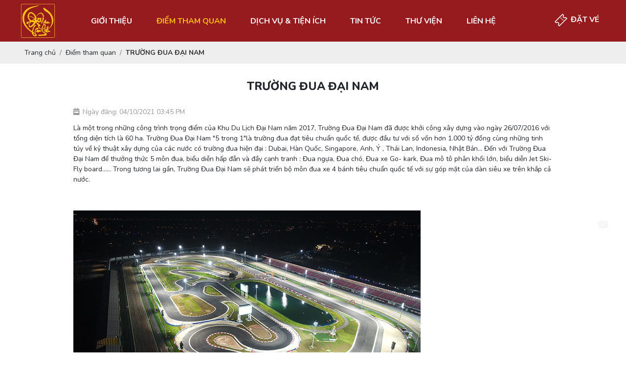

--- FILE ---
content_type: text/html; charset=UTF-8
request_url: https://khudulichdainam.com.vn/truong-dua-dai-nam
body_size: 9442
content:
<!DOCTYPE html>
<html lang="vi">
<head>
    <!-- Basehref -->
<base href="https://khudulichdainam.com.vn/"/>

<!-- UTF-8 -->
<meta http-equiv="Content-Type" content="text/html; charset=utf-8" />

<!-- Title, Keywords, Description -->
<title>TRƯỜNG ĐUA ĐẠI NAM</title>
<meta name="keywords" content="TRƯỜNG ĐUA ĐẠI NAM"/>
<meta name="description" content="Trường Đua Đại Nam đã được khởi công xây dựng vào ngày 26/07/2016 với tổng diện tích là 60 ha. rường Đua Đại Nam &quot;5 trong 1&quot;là trường đua đạt tiêu chuẩn quốc tế"/>

<!-- Robots -->
<meta name="robots" content="index,follow" />

<!-- Favicon -->
<link href="upload/photo/logo-4573.jpg" rel="shortcut icon" type="image/x-icon" />

<!-- GEO -->
<meta name="geo.region" content="VN" />
<meta name="geo.placename" content="Hồ Chí Minh" />
<meta name="geo.position" content="10.823099;106.629664" />
<meta name="ICBM" content="10.823099, 106.629664" />

<!-- Author - Copyright -->
<meta name='revisit-after' content='1 days' />
<meta name="author" content="ĐẠI NAM - VĂN HÓA - DU LỊCH - THỂ THẢO" />
<meta name="copyright" content="ĐẠI NAM - VĂN HÓA - DU LỊCH - THỂ THẢO - [webhuunghi@gmail.com]" />

<!-- Facebook -->
<meta property="og:type" content="article" />
<meta property="og:site_name" content="ĐẠI NAM - VĂN HÓA - DU LỊCH - THỂ THẢO" />
<meta property="og:title" content="TRƯỜNG ĐUA ĐẠI NAM" />
<meta property="og:description" content="Trường Đua Đại Nam đã được khởi công xây dựng vào ngày 26/07/2016 với tổng diện tích là 60 ha. rường Đua Đại Nam &quot;5 trong 1&quot;là trường đua đạt tiêu chuẩn quốc tế" />
<meta property="og:url" content="https://khudulichdainam.com.vn/truong-dua-dai-nam" />
<meta property="og:image" content="https://khudulichdainam.com.vn/thumbs/1080x1032x2/upload/news/truong-dua-5419.jpg" />
<meta property="og:image:alt" content="TRƯỜNG ĐUA ĐẠI NAM" />
<meta property="og:image:type" content="image/jpeg" />
<meta property="og:image:width" content="1080" />
<meta property="og:image:height" content="1032" />

<!-- Twitter -->
<meta name="twitter:card" content="summary_large_image" />
<meta name="twitter:site" content="webhuunghi@gmail.com" />
<meta name="twitter:creator" content="ĐẠI NAM - VĂN HÓA - DU LỊCH - THỂ THẢO" />
<meta property="og:url" content="https://khudulichdainam.com.vn/truong-dua-dai-nam" />
<meta property="og:title" content="TRƯỜNG ĐUA ĐẠI NAM" />
<meta property="og:description" content="Trường Đua Đại Nam đã được khởi công xây dựng vào ngày 26/07/2016 với tổng diện tích là 60 ha. rường Đua Đại Nam &quot;5 trong 1&quot;là trường đua đạt tiêu chuẩn quốc tế" />
<meta property="og:image" content="https://khudulichdainam.com.vn/thumbs/1080x1032x2/upload/news/truong-dua-5419.jpg" />

<!-- Canonical -->
<link rel="canonical" href="https://khudulichdainam.com.vn/truong-dua-dai-nam" />

<!-- Chống đổi màu trên IOS -->
<meta name="format-detection" content="telephone=no">

<!-- Viewport -->
<meta name="viewport" content="width=device-width, initial-scale=1.0, user-scalable=no">    <link rel="preconnect" href="https://fonts.googleapis.com">
<link rel="preconnect" href="https://fonts.gstatic.com" crossorigin>
<link href="https://fonts.googleapis.com/css2?family=Nunito:ital,wght@0,200;0,400;0,600;0,700;0,800;0,900;1,200;1,300;1,400;1,600;1,700;1,800;1,900&display=swap" rel="stylesheet">
<link href="https://fonts.googleapis.com/css2?family=Ephesis&display=swap" rel="stylesheet">
<!-- Css Files -->
<link href="assets/css/cached.css" rel="stylesheet"><!-- Background -->
<style type="text/css">#footer{background: url(upload/photo/bgft-3302.jpg) no-repeat center bottom 0 ;background-size:cover}</style><style type="text/css">#bg__sanglap{background: url(upload/photo/bg-sl-1649.jpg) no-repeat 0 0 ;background-size:cover}</style><style type="text/css">#thamquan{background: url(upload/photo/bg-q-5630.jpg) no-repeat 0 0 ;background-size:cover}</style><style type="text/css">#tthd{background: url(upload/photo/bg-tt-2776.jpg) no-repeat 0 0 ;background-size:cover}</style>
<!-- Js Google Analytic -->
<!-- Global site tag (gtag.js) - Google Analytics -->
<script async src="https://www.googletagmanager.com/gtag/js?id=G-FBE43E2W2J"></script>
<script>
  window.dataLayer = window.dataLayer || [];
  function gtag(){dataLayer.push(arguments);}
  gtag('js', new Date());

  gtag('config', 'G-FBE43E2W2J');
</script><!-- Js Head -->
<meta name="google-site-verification" content="4JEmAh_43s-pkCZDILY5NWzw6dDe2hWj7zlNagjuurw" /></head>
<body>
    <ul class="h-card hidden">
    <li class="h-fn fn">ĐẠI NAM - VĂN HÓA - DU LỊCH - THỂ THẢO</li>
    <li class="h-org org">ĐẠI NAM - VĂN HÓA - DU LỊCH - THỂ THẢO</li>
    <li class="h-tel tel"></li>
    <li><a class="u-url ul" href="https://khudulichdainam.com.vn/">https://khudulichdainam.com.vn/</a></li>
</ul>
<h1 class="hidden-seoh">TRƯỜNG ĐUA ĐẠI NAM</h1><div class="menu menuInner">
    <div class="wrap-content d-flex align-items-center justify-content-between">
        <a class="logo-header" href=""><img onerror="this.src='thumbs/124x124x1/assets/images/noimage.png';" src="thumbs/124x124x1/upload/photo/logo-8175.jpg"/></a>
        <ul class="d-flex align-items-center">
            <li><a class="transition " href="gioi-thieu"><span>Giới thiệu</span></a></li>
            <li><a class="transition active" href="tham-quan"><span>Điểm tham quan</span></a></li>
            <li>
                <a class="transition " href="dich-vu"><span>Dịch vụ & tiện ích</span></a>
                                    <ul>
                                                    <li>
                                <a class="transition" title="Ẩm Thực Làng Việt" href="am-thuc-lang-viet"><span>Ẩm Thực Làng Việt</span></a>
                            </li>
                                                    <li>
                                <a class="transition" title="Khách sạn - Spa" href="khach-san-spa"><span>Khách sạn - Spa</span></a>
                            </li>
                                                    <li>
                                <a class="transition" title="Hội nghị tiệc cưới" href="hoi-nghi-tiec-cuoi"><span>Hội nghị tiệc cưới</span></a>
                            </li>
                                                    <li>
                                <a class="transition" title="Cho thuê âm thanh" href="cho-thue-am-thanh"><span>Cho thuê âm thanh</span></a>
                            </li>
                                            </ul>
                            </li>
            <li><a class="transition " href="tin-tuc"><span>Tin tức</span></a>
                                    <ul>
                                                    <li>
                                <a class="transition" title="Sự kiện" href="su-kien"><span>Sự kiện</span></a>
                            </li>
                                                    <li>
                                <a class="transition" title="Tin Đại Nam" href="tin-dai-nam"><span>Tin Đại Nam</span></a>
                            </li>
                                            </ul>
                            </li>
            <li><a class="transition " href="javascript:void(0)"><span>Thư viện</span></a>
                <ul>
                    <li>
                        <a class="transition" href="thu-vien-anh"><span>Thư viện ảnh</span></a>
                    </li>
                    <li>
                        <a class="transition" href="video"><span>Video</span></a>
                    </li>
                </ul>
            </li>
            <li><a class="transition " href="lien-he"><span>Liên hệ</span></a></li>
        </ul>
        <div class="menu__right">
            <a href="#vnt-popup-form" data-fancybox class="btn__book hover__btn"><img src="assets/images/ticke.png" alt="">Đặt vé</a>
        </div>
    </div>
</div><div id="menu_mobi" class="fixmb">
    <div class="header_mobi">
        <a href="#menu_mobi" class="btn_hamber menu-mobile">
            <p class="nav-click"><span class="line"></span></p>
        </a>
        <div class="logos-menu__mm">
           <a href=""><img onerror="this.src='thumbs/124x124x1/assets/images/noimage.png';" src="thumbs/124x124x1/upload/photo/logo-8175.jpg"/></a>
        </div>
        <div class="menu__right">
            <a href="#vnt-popup-form" data-fancybox class="btn__book hover__btn"><img src="assets/images/ticke.png" alt="">Đặt vé</a>
        </div>
    </div>
</div>
<div class="opacity-menu"></div>
<div class="header-left-fixwidth">
    <span class="closed-mm"><i class="fal fa-times"></i></span>
    <div class="section wrap-header">
        <div class="logos-menu">
           <a class="logo-mb" href=""><img onerror="this.src='thumbs/124x124x1/assets/images/noimage.png';" src="thumbs/124x124x1/upload/photo/logo-8175.jpg"/></a>
        </div>
        <div class="nav-menu margin-top-10 padding-bottom-40">
            <ul>

                <li class="nav-item"><a class="transition " href=""><span>Trang chủ</span></a></li>
                <li><a class="transition " href="gioi-thieu"><span>Giới thiệu</span></a></li>
                <li class="nav-item">
                    <a class="transition " href="dich-vu"><span>Dịch vụ tiện ích</span></a>
                                            <span class="btn-dropdown-menu"><i class="fas fa-chevron-right"></i></span>
                        <ul class="sub-menu none level0">
                                                    <li>
                                <a class="transition" href="am-thuc-lang-viet"><span>Ẩm Thực Làng Việt</span></a>
                                                            </li>
                                                    <li>
                                <a class="transition" href="khach-san-spa"><span>Khách sạn - Spa</span></a>
                                                            </li>
                                                    <li>
                                <a class="transition" href="hoi-nghi-tiec-cuoi"><span>Hội nghị tiệc cưới</span></a>
                                                            </li>
                                                    <li>
                                <a class="transition" href="cho-thue-am-thanh"><span>Cho thuê âm thanh</span></a>
                                                            </li>
                                                </ul>
                                    </li>
                <li class="nav-item">
                    <a class="transition " href="tin-tuc"><span>Tin tức</span></a>
                                            <span class="btn-dropdown-menu"><i class="fas fa-chevron-right"></i></span>
                        <ul class="sub-menu none level0">
                                                    <li>
                                <a class="transition" href="su-kien"><span>Sự kiện</span></a>
                            </li>
                                                    <li>
                                <a class="transition" href="tin-dai-nam"><span>Tin Đại Nam</span></a>
                            </li>
                                                </ul>
                                    </li>
                <li class="nav-item"><a class="transition " href="javascript:void(0)"><span>Thư viện</span></a>
                    <span class="btn-dropdown-menu"><i class="fas fa-chevron-right"></i></span>
                    <ul class="sub-menu none level0">
                        <li>
                            <a class="transition" href="thu-vien-anh"><span>Thư viện ảnh</span></a>
                        </li>
                        <li>
                            <a class="transition" href="video"><span>Video</span></a>
                        </li>
                    </ul>
                </li>
                <li class="nav-item"><a class="transition " href="lien-he"><span>Liên hệ</span></a></li>
               
            </ul>
            
            <div class="bot__menu">
                <ul class="social">
                                            <li><a href="https://www.facebook.com/dainamwonderland" target="_blank"><img src="upload/photo/f1-2648.png" alt=""></a></li>
                                            <li><a href="https://www.facebook.com/KhuDuLichDaiNam/" target="_blank"><img src="upload/photo/f2-2332.png" alt=""></a></li>
                                            <li><a href="https://www.youtube.com/@KDLDN-EZV" target="_blank"><img src="upload/photo/f3-1308.png" alt=""></a></li>
                                            <li><a href="https://www.google.com/" target="_blank"><img src="upload/photo/f4-3789.png" alt=""></a></li>
                                    </ul>
            </div>
        </div>
    </div>
</div><div class="breadCrumbs"><div class="wrap-content"><ol class="breadcrumb"><li class="breadcrumb-item"><a class="text-decoration-none" href="https://khudulichdainam.com.vn/"><span>Trang chủ</span></a></li><li class="breadcrumb-item "><a class="text-decoration-none" href="https://khudulichdainam.com.vn/tham-quan"><span>Điểm tham quan</span></a></li><li class="breadcrumb-item active"><a class="text-decoration-none" href="https://khudulichdainam.com.vn/truong-dua-dai-nam"><span>TRƯỜNG ĐUA ĐẠI NAM</span></a></li></ol><script type="application/ld+json">{"@context": "https://schema.org","@type": "BreadcrumbList","itemListElement": [{"@type":"ListItem","position":1,"name":"\u0110i\u1ec3m tham quan","item":"https:\/\/khudulichdainam.com.vn\/tham-quan"},{"@type":"ListItem","position":2,"name":"TR\u01af\u1edcNG \u0110UA \u0110\u1ea0I NAM","item":"https:\/\/khudulichdainam.com.vn\/truong-dua-dai-nam"}]}</script></div></div>    <div class="wrap_background"><div class="wrap-content max-1000">
    <div class="title-main"><span>TRƯỜNG ĐUA ĐẠI NAM</span></div>
    <div class="time-main"><i class="fas fa-calendar-week"></i><span>Ngày đăng: 04/10/2021 03:45 PM</span></div>
            <div class="meta-toc">
            <div class="box-readmore">
                <ul class="toc-list" data-toc="article" data-toc-headings="h1, h2, h3"></ul>
            </div>
        </div>
        <div class="content-main content-main__css w-clear" id="toc-content"><p>Là một trong những công trình trọng điểm của Khu Du Lịch Đại Nam năm 2017, Trường Đua Đại Nam đã được khởi công xây dựng vào ngày 26/07/2016 với tổng diện tích là 60 ha. Trường Đua Đại Nam "5 trong 1"là trường đua đạt tiêu chuẩn quốc tế, được đầu tư với số vốn hơn 1.000 tỷ đồng cùng những tinh túy về kỷ thuật xây dựng của các nước có trường đua hiện đại : Dubai, Hàn Quốc, Singapore, Anh, Ý , Thái Lan, Indonesia, Nhật Bản... Đến với Trường Đua Đại Nam để thưởng thức 5 môn đua, biểu diễn hấp đẫn và đầy cạnh tranh : Đua ngựa, Đua chó, Đua xe Go- kark, Đua mô tô phân khối lớn, biểu diễn Jet Ski- Fly board...... Trong tương lai gần, Trường Đua Đại Nam sẽ phát triển bộ môn đua xe 4 bánh tiêu chuẩn quốc tế với sự góp mặt của dàn siêu xe trên khắp cả nước.</p>

<p> </p>

<p><img alt="" src="https://oms.hotdeal.vn/images/editors/sources/000339025914/339025-339025-body%20(37).jpg" /></p>

<p> </p>

<p>Lấy đua ngựa làm chủ lực phát triển, một phần vì muốn gầy dựng lại phong trào đua ngựa đang mai một dần, một phần là để phục vụ du lịch, nhu cầu giải trí của nhiều du khách. Bên cạnh đó trong tương lai, trường đua sẽ đăng cai tổ chức các giải đua ngựa thuần chủng nhập từ ngoài nước trong khuôn khổ khu vực và quốc tế, để dần dần hình thành hệ thống chủ ngựa mới trong cả nước. Đường đua ngựa tại trường đua Đại Nam được thiết kế xây dựng theo đúng tiêu chuẩn qui định của Hiệp hội đua ngựa Quốc Tế. Từng hạng mục trong công trình đều được kiểm tra nghiêm ngặt và hoàn thiện theo đúng qui định, đảm bảo an toàn tốt nhất cả người và ngựa.</p>

<p> </p>

<p><img alt="" src="https://oms.hotdeal.vn/images/editors/sources/000339025914/339025-339025-body%20(35).jpg" /></p>

<p> </p>

<p><img alt="" src="https://oms.hotdeal.vn/images/editors/sources/000339025914/339025-339025-body%20(36).jpg" /></p>

<p> </p>

<p><img alt="" src="https://oms.hotdeal.vn/images/editors/sources/000339025914/339025-body-th%C3%AAm%20mie%20no%20(2).jpg" /></p>

<p> </p>

<p><img alt="" src="https://oms.hotdeal.vn/images/editors/sources/000339025914/339025-body-th%C3%AAm%20mie%20no%20(3).jpg" /></p>

<p> </p>

<p>Biểu diễn Jet-ski & Fly-board là một trong những loại hình biểu diễn hấp dẫn của trường đua Đại Nam, lần đầu tiên xuất hiện tại Việt Nam, với diện tích mặt hồ rộng lớn bạn sẽ được xem các vận động viên chuyên nghiệp biễu diễn kỹ năng điều khiển thật điêu luyện.</p>

<p> </p>

<p><img alt="" src="https://oms.hotdeal.vn/images/editors/sources/000339025914/339025-body-th%C3%AAm%20mie%20no%20(8).jpg" /></p>

<p> </p>

<p><img alt="" src="https://oms.hotdeal.vn/images/editors/sources/000339025914/339025-339025-body%20(34).jpg" /></p>

<p> </p>

<p><img alt="" src="https://oms.hotdeal.vn/images/editors/sources/000339025914/339025-339025-body%20(33).jpg" /></p>

<p> </p>

<p><img alt="" src="https://oms.hotdeal.vn/images/editors/sources/000339025914/339025-body-th%C3%AAm%20mie%20no%20(9).jpg" /></p>

<p> </p>

<p>Ngoài ra, bạn còn được thưởng thức trận đua xe mô tô có một  không hai  tại trường đua Đại Nam. Đường đua xe mô tô Đại Nam được thiết kế với tổng chiều dài của đường đua là 2.200 m, bao gồm 14 cua trái và phải được chia thành các đoạn như tăng tốc, cua lơi, cua tròn, cua tám độ nghiêng… đường đua được trải nhựa chuyên dụng và tạo hình bằng những bánh xe sơn màu đỏ - đen nổi bật với các khúc quanh co tạo ra các cua trái/ phải hết sức ngoạn mục. Bề mặt đường đua được xây dựng theo công nghệ nhựa polymer của Pháp, thấm nước mưa ngay lập tức để tăng độ an toàn cho các tay đua, đồng thời không làm cuộc đua bị gián đoạn bởi thời tiết. Để tạo điều kiện hòa nhập với làng đua xe thế giới tốt nhất,trên 20 chiếc KTM RC 390 cùng 30 chiếc Kayo MiniGP 150 phiên bản đua đã hiện diện tại trường đua Đại Nam.Đây là trường đua đầu tiên Việt Nam đạt tiêu chuẩn quốc tế, cho phép đua môtô phân khối lớn loại KTM RC390, dung tích 390 phân khối, thậm chí đường chạy này đủ tiêu chuẩn đua moto lên tới 600 phân khối.</p>

<p> </p>

<p><img alt="" src="https://oms.hotdeal.vn/images/editors/sources/000339025914/339025-339025-body%20(32).jpg" /></p>

<p> </p>

<p><img alt="" src="https://oms.hotdeal.vn/images/editors/sources/000339025914/339025-body-th%C3%AAm%20mie%20no%20(7).jpg" /></p>

<p> </p>

<p>Đặc biệt hơn cả, bộ môn Go-kart cũng sẽ có mặt trong trường đua Đại Nam để phục vụ chuyến đi tham quan thư giãn lần này của bạn. Bạn sẽ có cơ hội chiêm ngưỡng các giải đấu Châu Lục và Quốc Tế với sự xuất hiện của 15 chiếc Go-kart chuyên nghiệp sử dụng khung sườn Praga Italia và động cơ Rotax trứ danh đến từ Áo. Đường đua Go-Kart tại trường đua Đại Nam được thiết kế xây dựng theo tiêu chuẩn an toàn từ FIM, với tổng chiều dài 2,2 km, bao gồm nhiều cua trái và phải được chia thành các đoạn như tăng tốc, cua lơi, cua tròn... Điểm dừng tiếp tế nhiên liệu có diện tích phù hợp đảm bảo hoạt động tiếp nhiên liệu, thay lốp xe diễn ra dễ dàng, thuận lợi với thời gian nhanh nhất để các tay đua trở lại đường đua.</p>

<p> </p>

<p><img alt="" src="https://oms.hotdeal.vn/images/editors/sources/000339025914/339025-339025-body%20(31).jpg" /></p>

<p> </p>

<p>Bao quanh khu vực đường đua là khán đài lắp ghép có sức chứa gần 20.000 ngàn chổ ngồi cùng 05 màn hình Led hiện đại với dàn đèn công suất cao đảm bảo phục vụ khán giả các ngày cuối tuần.</p>

<p> </p>

<p><img alt="" src="https://oms.hotdeal.vn/images/editors/sources/000339025914/339025-body-th%C3%AAm%20mie%20no%20(4).jpg" /></p>

<p> </p>

<p>Nếu bạn đã quen thuộc với loại hình đua chó greyhound tại Vũng Tàu thì nay tại trường đua Đại Nam, bộ môn đua chó sẽ xuất hiện hoành tráng hơn rất nhiều. Để phù hợp với điều kiện khí hậu nhiệt đới, trường đua Đại Nam đã xây dựng hệ thống đường đua chó có bề mặt phủ cát vàng theo đúng tiêu chuẩn của Hiệp hội đua chó Quốc Tế qui định, với tổng chiều dài đường đua là 500m. Hệ thống màn hình Led & camera hiện đại được bố trí dọc đường đua, mang đến cho khán giả những gốc nhìn trực quang, sinh động và những thiết bị xác định chuẩn xác kết quả từng vòng đua cũng được lắp đặt theo đúng tiêu chẩn qui định của các trường đua Quốc Tế. </p>

<p> </p>

<p><img alt="" src="https://oms.hotdeal.vn/images/editors/sources/000339025914/339025-339025-body%20(30).jpg" /></p>

<p> </p>

<p><img alt="" src="https://oms.hotdeal.vn/images/editors/sources/000339025914/339025-339025-body%20(28).jpg" /></p>
</div>
        <div class="share">
            <b>Chia sẻ:</b>
            <div class="social-plugin w-clear">
                <div class="addthis_inline_share_toolbox_qj48"></div>
                <div class="zalo-share-button" data-href="https://khudulichdainam.com.vn/truong-dua-dai-nam" data-oaid="579745863508352884" data-layout="1" data-color="blue" data-customize=false></div>
            </div>
        </div>
        <div class="share othernews">
        <b>Bài viết khác:</b>
        <ul class="list-news-other">
                            <li><a class="text-decoration-none" href="den-tho" title="ĐỀN THỜ">
                    ĐỀN THỜ - 04/10/2021                </a></li>
                            <li><a class="text-decoration-none" href="bien-nhan-tao" title="BIỂN NHÂN TẠO">
                    BIỂN NHÂN TẠO - 06/10/2021                </a></li>
                            <li><a class="text-decoration-none" href="nong-trai-cang-cua-dai-nam" title="NÔNG TRẠI &quot;CÀNG CUA&quot; ĐẠI NAM">
                    NÔNG TRẠI &quot;CÀNG CUA&quot; ĐẠI NAM - 06/10/2021                </a></li>
                            <li><a class="text-decoration-none" href="vuon-bach-thu" title="VƯỜN BÁCH THÚ">
                    VƯỜN BÁCH THÚ - 04/10/2021                </a></li>
                            <li><a class="text-decoration-none" href="hanh-trinh-mao-hiem-tren-cao" title="HÀNH TRÌNH MẠO HIỂM TRÊN CAO">
                    HÀNH TRÌNH MẠO HIỂM TRÊN CAO - 06/10/2021                </a></li>
                    </ul>
        <div class="pagination-home"></div>
    </div>
</div></div>
    <div class="lienket__Ft d-flex justify-content-center align-items-center">
    <span>Theo dõi tin tức từ</span>
            <a href="https://www.facebook.com/dainamwonderland" target="_blank"><img src="thumbs/45x45x2/upload/photo/f1-2648.png" alt=""></a>
            <a href="https://www.facebook.com/KhuDuLichDaiNam/" target="_blank"><img src="thumbs/45x45x2/upload/photo/f2-2332.png" alt=""></a>
            <a href="https://www.youtube.com/@KDLDN-EZV" target="_blank"><img src="thumbs/45x45x2/upload/photo/f3-1308.png" alt=""></a>
            <a href="https://www.google.com/" target="_blank"><img src="thumbs/45x45x2/upload/photo/f4-3789.png" alt=""></a>
    </div>
<div class="footer" id="footer">
    <div class="top__ft">
        <a class="banner-footer" href=""><img onerror="this.src='thumbs/813x96x2/assets/images/noimage.png';" src="thumbs/813x96x2/upload/photo/bannerft-3190.png"/></a>
        <div class="text-center"><p><span style="font-size:16px;"><span style="line-height:2;">“ Lợi nhuận sau khi tái đầu tư, công ty sẽ dành 100% lợi nhuận còn lại cho quỹ từ thiện Hằng Hữu hoạt động vì cộng đồng, đặc biệt là chương trình mổ tim cho trẻ em ”</span></span></p>
</div>
    </div>
    <div class="footer-article">
        <div class="wrap-content d-flex flex-wrap align-items-start justify-content-between">
            <div class="footer-news">
                <div class="info-footer"><p><span style="line-height:2;"><strong>CÔNG TY CỔ PHẦN ĐẠI NAM </strong><br />
<strong>Địa chỉ</strong>: Số 1765A Đại lộ Bình Dương, Phường Hiệp An, Thành phố Thủ Dầu Một, Tỉnh Bình Dương<br />
<strong>Hotline</strong>: 02743 845 878 / 02743 845 845<br />
<strong>Email</strong>: lienhe@khudulichdainam.vn<br />
<strong>Fanpage</strong>: https://facebook.com/KhuDuLichDaiNam</span></p>
</div>
            </div>
            <div class="footer-news">
                <div class="info-footer"><p><span style="line-height:2;"><span style="font-size:16px;"><strong>THÔNG TIN DOANH NGHIỆP </strong></span><br />
Mã số doanh nghiệp 3700147268, được cấp bởi Phòng Đăng ký kinh doanh, Sở Kế hoạch và Đầu tư tỉnh Bình Dương.</span></p>

<p><font color="#ffffff"><strong><span style="line-height:2;">THÔNG TIN HỖ TRỢ</span></strong></font><br />
<span style="font-size:16px;"><strong><a href="https://khudulichdainam.com.vn/lien-he" target="_blank"><span style="color:#ffffff;">Hỗ trợ khách hàng</span></a></strong></span><font color="#ffffff"> |</font><span style="color:#ffffff;"> </span><span style="font-size:16px;"> <a href="mailto:webhuunghi@gmail.com?subject=H%E1%BB%97%20tr%E1%BB%A3%20website"><span style="color:#ffffff;">Hỗ trợ website</span></a> | <a href="https://suncosgroup.com/" onclick="window.open(this.href, '', 'resizable=no,status=no,location=no,toolbar=no,menubar=no,fullscreen=no,scrollbars=no,dependent=no'); return false;"><span style="color:#ffffff;">Suncosgroup</span></a></span></p>
</div>
            </div>
            <div class="footer-news">
                <h2 class="title-footer">ĐÓNG GÓP Ý KIẾN</h2>
                <p class="slogan-newsletter">Mọi góp ý xin gửi về hợp thư của chúng tôi</p>
                <a href="lien-he" class="mailBox"><img src="assets/images/mail.png" alt=""> Hộp thư</a>
            </div>
        </div>
    </div>
    
    <div class="footer-powered">
        <div class="wrap-content d-flex align-items-center justify-content-center">
            <p class="copyright">® 2021 ĐẠI NAM - VĂN HÓA - DU LỊCH - THỂ THẢO . All rights reserved. </p>
        </div>
    </div>
<div id="messages-facebook"></div></div>
<div class="hidden-load-ggas" style="opacity: 0;">
<ins class="adsbygoogle"
     style="display:block"
     data-ad-format="autorelaxed"
     data-ad-client="ca-pub-2353076719757562"
     data-ad-slot="4826436442"></ins>
<script>
     (adsbygoogle = window.adsbygoogle || []).push({});
</script>
</div><a class="btn-phone d-none btn-frame text-decoration-none" href="tel:">
    <div class="animated infinite zoomIn kenit-alo-circle"></div>
    <div class="animated infinite pulse kenit-alo-circle-fill"></div>
    <i><img src="assets/images/hl.png" alt="Hotline"></i>
</a>


<div class="social-left d-none d-xl-block">
    <ul class="social social-ft">
                    <li><a href="" target="_blank"><img src="thumbs/38x38x1/upload/photo/f1-3056-52810-42371.png" alt=""></a></li>
                    <li><a href="" target="_blank"><img src="thumbs/38x38x1/upload/photo/f3-4186-84540-28730.png" alt=""></a></li>
                    <li><a href="" target="_blank"><img src="thumbs/38x38x1/upload/photo/f4-7088-27031-98171.png" alt=""></a></li>
                    <li><a href="" target="_blank"><img src="thumbs/38x38x1/upload/photo/f2-4912-30971-19270.png" alt=""></a></li>
            </ul>
</div>


<div id="vnt-popup-form" style="display: none;">
    <a class="logoPop" href=""><img onerror="this.src='thumbs/124x124x1/assets/images/noimage.png';" src="thumbs/124x124x1/upload/photo/logo-8175.jpg"/></a>
    <div class="t1 text-center">Để lại thông tin, chúng tôi sẽ gọi lại cho bạn!</div>
    <form class="form-newsletter validation-newsletter" novalidate method="post" action="" enctype="multipart/form-data">
        <div class="newsletter-input">
            <input type="text" class="form-control" id="name-newsletter" name="name-newsletter" placeholder="Họ tên*" required />
            <div class="invalid-tooltip">Vui lòng nhập họ tên</div>
        </div>
        <div class="newsletter-input">
            <input type="number" class="form-control" id="dienthoai-newsletter" name="dienthoai-newsletter" placeholder="Số điện thoại*" required min="10" minlength="10" maxlength="10" oninput="javascript: if (this.value.length > this.maxLength) this.value = this.value.slice(0, this.maxLength);"/>
            <div class="invalid-tooltip">Vui lòng nhập SĐT</div>
        </div>
         <div class="newsletter-input">
            <select class="form-control" name="diachi-newsletter" id="diachi-newsletter" required="">
                <option value="">Dịch vụ mà bạn cần tư vấn *</option>
                                    <option value="Ẩm Thực Làng Việt">Ẩm Thực Làng Việt</option>
                                    <option value="Khách sạn - Spa">Khách sạn - Spa</option>
                                    <option value="Hội nghị tiệc cưới">Hội nghị tiệc cưới</option>
                                    <option value="Cho thuê âm thanh">Cho thuê âm thanh</option>
                            </select>
            <div class="invalid-tooltip">Vui lòng chọn dịch vụ</div>
        </div> 
        <div class="newsletter-input">
            <textarea type="text" class="form-control" id="noidung-newsletter" name="noidung-newsletter" placeholder="Nội dung *" required></textarea>  
            <div class="invalid-tooltip">Vui lòng nhập nội dung</div>
        </div>

        <div class="newsletter-button">
            <input type="submit" name="submit-newsletter" id="submitForm" value="Gửi thông tin" disabled>
            <input type="hidden" name="recaptcha_response_newsletter" id="recaptchaResponseNewsletter">
        </div>
    </form>
</div>

<style type="text/css">
#vnt-popup-form {
    padding: 25px 20px;
    border-radius: 10px;
    max-width: 440px;
    background: var(--color-r);
}
#vnt-popup-form button[data-fancybox-close],{
    width: 45px;
    height: 45px;
    background: var(--color-r2);
    border-radius: 100%;
    top: -5px;
    right: -5px;
    opacity: 1;
}
#vnt-popup-form .fancybox-button svg path{fill:#fff}
#vnt-popup-form .logoPop {
    text-align: center;
    margin-bottom: 20px;
    display: block;
}
#vnt-popup-form .logoPop img {
    max-width: 160px;
}
#vnt-popup-form .t1{
    font-size: 15px;
    line-height: 23px;
    font-weight: 700;
    margin-bottom: 20px;
    color: #fff;
}
.newsletter-button{text-align: center;}
#vnt-popup-form input[type='submit'] {
    background: var(--color-r2);
    width: 170px;
    font-size: 15px;
    line-height: 20px;
    color: #ffffff;
    text-transform: uppercase;
    border: none;
    height: 45px;
    border-radius: 5px;
    margin: auto;
    font-weight: 700;
}
#vnt-popup-form  .newsletter-input{margin-bottom: 15px;}
#vnt-popup-form input, #vnt-popup-form select {
    width: 100%;
    height: 45px;
    padding-left: 15px;
    border: solid 1px rgba(0,0,0,0.1);
    border-radius: 5px;
}
 #vnt-popup-form select{outline: none!important;}
#vnt-popup-form textarea {
    width: 100%;
    height: 75px;
    border-radius: 5px;
    border: solid 1px rgba(0,0,0,0.1);
    padding:15px;
    resize: none;
}
#vnt-popup-form  .newsletter-input{position:relative;}
</style>
<!-- Js Config -->
<script type="text/javascript">
    var NN_FRAMEWORK = NN_FRAMEWORK || {};
    var CONFIG_BASE = 'https://khudulichdainam.com.vn/';
    var WEBSITE_NAME = 'ĐẠI NAM - VĂN HÓA - DU LỊCH - THỂ THẢO';
    var TIMENOW = '15/01/2026';
    var SHIP_CART = false;
    var GOTOP = 'assets/images/top.png';
    var LANG = {
        'no_keywords': 'Chưa nhập từ khóa tìm kiếm',
        'delete_product_from_cart': 'Bạn muốn xóa sản phẩm này khỏi giỏ hàng ? ',
        'no_products_in_cart': 'Không tồn tại sản phẩm nào trong giỏ hàng !',
        'wards': 'Phường/xã',
        'back_to_home': 'Về trang chủ',
    };
   
</script>

<!-- Js Files -->
<script type="text/javascript" src="assets/js/cached.js"></script>
            <!-- Js Google Recaptcha V3 -->
        <script src="https://www.google.com/recaptcha/api.js?render=6LcBKLcdAAAAACJyfSGBhbb005Jq3x4CPDvTv3_o"></script>
        <script type="text/javascript">
            setTimeout(function() {
                $('body').css({"opacity":1});
            },500);
            setTimeout(() => {
              $('.hidden-load-ggas').css({'position':'fixed','left':'100%','bottom':'50%','opacity':0,'z-index':-1});
            }, 400);
            grecaptcha.ready(function () {
                grecaptcha.execute('6LcBKLcdAAAAACJyfSGBhbb005Jq3x4CPDvTv3_o', { action: 'Newsletter' }).then(function (token) {
                    var recaptchaResponseNewsletter = document.getElementById('recaptchaResponseNewsletter');
                    recaptchaResponseNewsletter.value = token;
                });
                grecaptcha.execute('6LcBKLcdAAAAACJyfSGBhbb005Jq3x4CPDvTv3_o', { action: 'Newsletter' }).then(function (token) {
                    var recaptchaResponseNewsletter_ft = document.getElementById('recaptchaResponseNewsletter_ft');
                    recaptchaResponseNewsletter_ft.value = token;
                });
                            });
        </script>
    
        <!-- Js Structdata -->
        <!-- News -->
    <script type="application/ld+json">
        {
            "@context": "https://schema.org",
            "@type": "NewsArticle",
            "mainEntityOfPage":
            {
                "@type": "WebPage",
                "@id": "https://google.com/article"
            },
            "headline": "TRƯỜNG ĐUA ĐẠI NAM",
            "image":
            [
                "https://khudulichdainam.com.vn/upload/news/truong-dua-5419.jpg"
            ],
            "datePublished": "2021-10-04",
            "dateModified": "1970-01-01",
            "author":
            {
                "@type": "Person",
                "name": "ĐẠI NAM - VĂN HÓA - DU LỊCH - THỂ THẢO"
            },
            "publisher":
            {
                "@type": "Organization",
                "name": "Google",
                "logo":
                {
                    "@type": "ImageObject",
                    "url": "https://khudulichdainam.com.vn/upload/photo/logo-8175.jpg"
                }
            },
            "description": "Trường Đua Đại Nam đã được khởi công xây dựng vào ngày 26/07/2016 với tổng diện tích là 60 ha. rường Đua Đại Nam &quot;5 trong 1&quot;là trường đua đạt tiêu chuẩn quốc tế"
        }
    </script>
<script type="text/javascript">
setTimeout(function() {
    $('body').css({"opacity":1});
},500);
setTimeout(() => {
  $('.hidden-load-ggas').css({'position':'fixed','left':'100%','bottom':'50%','opacity':0,'z-index':-1});
}, 400);
</script>
<!-- Js Addons -->
<div id="script-main"></div><script type="text/javascript">$(function(){var a=!1;$(window).scroll(function(){$(window).scrollTop()>10 && !a&&($("#messages-facebook").load("ajax/ajax_addons.php?type=messages-facebook"),a=!0)})});</script><script type="text/javascript">$(function(){var a=!1;$(window).scroll(function(){$(window).scrollTop()>0.5 && !a&&($("#script-main").load("ajax/ajax_addons.php?type=script-main"),a=!0)})});</script>    <!-- Js Body -->
    </body>
</html>

--- FILE ---
content_type: text/html; charset=utf-8
request_url: https://www.google.com/recaptcha/api2/anchor?ar=1&k=6LcBKLcdAAAAACJyfSGBhbb005Jq3x4CPDvTv3_o&co=aHR0cHM6Ly9raHVkdWxpY2hkYWluYW0uY29tLnZuOjQ0Mw..&hl=en&v=PoyoqOPhxBO7pBk68S4YbpHZ&size=invisible&anchor-ms=20000&execute-ms=30000&cb=47qomo7g1oay
body_size: 48515
content:
<!DOCTYPE HTML><html dir="ltr" lang="en"><head><meta http-equiv="Content-Type" content="text/html; charset=UTF-8">
<meta http-equiv="X-UA-Compatible" content="IE=edge">
<title>reCAPTCHA</title>
<style type="text/css">
/* cyrillic-ext */
@font-face {
  font-family: 'Roboto';
  font-style: normal;
  font-weight: 400;
  font-stretch: 100%;
  src: url(//fonts.gstatic.com/s/roboto/v48/KFO7CnqEu92Fr1ME7kSn66aGLdTylUAMa3GUBHMdazTgWw.woff2) format('woff2');
  unicode-range: U+0460-052F, U+1C80-1C8A, U+20B4, U+2DE0-2DFF, U+A640-A69F, U+FE2E-FE2F;
}
/* cyrillic */
@font-face {
  font-family: 'Roboto';
  font-style: normal;
  font-weight: 400;
  font-stretch: 100%;
  src: url(//fonts.gstatic.com/s/roboto/v48/KFO7CnqEu92Fr1ME7kSn66aGLdTylUAMa3iUBHMdazTgWw.woff2) format('woff2');
  unicode-range: U+0301, U+0400-045F, U+0490-0491, U+04B0-04B1, U+2116;
}
/* greek-ext */
@font-face {
  font-family: 'Roboto';
  font-style: normal;
  font-weight: 400;
  font-stretch: 100%;
  src: url(//fonts.gstatic.com/s/roboto/v48/KFO7CnqEu92Fr1ME7kSn66aGLdTylUAMa3CUBHMdazTgWw.woff2) format('woff2');
  unicode-range: U+1F00-1FFF;
}
/* greek */
@font-face {
  font-family: 'Roboto';
  font-style: normal;
  font-weight: 400;
  font-stretch: 100%;
  src: url(//fonts.gstatic.com/s/roboto/v48/KFO7CnqEu92Fr1ME7kSn66aGLdTylUAMa3-UBHMdazTgWw.woff2) format('woff2');
  unicode-range: U+0370-0377, U+037A-037F, U+0384-038A, U+038C, U+038E-03A1, U+03A3-03FF;
}
/* math */
@font-face {
  font-family: 'Roboto';
  font-style: normal;
  font-weight: 400;
  font-stretch: 100%;
  src: url(//fonts.gstatic.com/s/roboto/v48/KFO7CnqEu92Fr1ME7kSn66aGLdTylUAMawCUBHMdazTgWw.woff2) format('woff2');
  unicode-range: U+0302-0303, U+0305, U+0307-0308, U+0310, U+0312, U+0315, U+031A, U+0326-0327, U+032C, U+032F-0330, U+0332-0333, U+0338, U+033A, U+0346, U+034D, U+0391-03A1, U+03A3-03A9, U+03B1-03C9, U+03D1, U+03D5-03D6, U+03F0-03F1, U+03F4-03F5, U+2016-2017, U+2034-2038, U+203C, U+2040, U+2043, U+2047, U+2050, U+2057, U+205F, U+2070-2071, U+2074-208E, U+2090-209C, U+20D0-20DC, U+20E1, U+20E5-20EF, U+2100-2112, U+2114-2115, U+2117-2121, U+2123-214F, U+2190, U+2192, U+2194-21AE, U+21B0-21E5, U+21F1-21F2, U+21F4-2211, U+2213-2214, U+2216-22FF, U+2308-230B, U+2310, U+2319, U+231C-2321, U+2336-237A, U+237C, U+2395, U+239B-23B7, U+23D0, U+23DC-23E1, U+2474-2475, U+25AF, U+25B3, U+25B7, U+25BD, U+25C1, U+25CA, U+25CC, U+25FB, U+266D-266F, U+27C0-27FF, U+2900-2AFF, U+2B0E-2B11, U+2B30-2B4C, U+2BFE, U+3030, U+FF5B, U+FF5D, U+1D400-1D7FF, U+1EE00-1EEFF;
}
/* symbols */
@font-face {
  font-family: 'Roboto';
  font-style: normal;
  font-weight: 400;
  font-stretch: 100%;
  src: url(//fonts.gstatic.com/s/roboto/v48/KFO7CnqEu92Fr1ME7kSn66aGLdTylUAMaxKUBHMdazTgWw.woff2) format('woff2');
  unicode-range: U+0001-000C, U+000E-001F, U+007F-009F, U+20DD-20E0, U+20E2-20E4, U+2150-218F, U+2190, U+2192, U+2194-2199, U+21AF, U+21E6-21F0, U+21F3, U+2218-2219, U+2299, U+22C4-22C6, U+2300-243F, U+2440-244A, U+2460-24FF, U+25A0-27BF, U+2800-28FF, U+2921-2922, U+2981, U+29BF, U+29EB, U+2B00-2BFF, U+4DC0-4DFF, U+FFF9-FFFB, U+10140-1018E, U+10190-1019C, U+101A0, U+101D0-101FD, U+102E0-102FB, U+10E60-10E7E, U+1D2C0-1D2D3, U+1D2E0-1D37F, U+1F000-1F0FF, U+1F100-1F1AD, U+1F1E6-1F1FF, U+1F30D-1F30F, U+1F315, U+1F31C, U+1F31E, U+1F320-1F32C, U+1F336, U+1F378, U+1F37D, U+1F382, U+1F393-1F39F, U+1F3A7-1F3A8, U+1F3AC-1F3AF, U+1F3C2, U+1F3C4-1F3C6, U+1F3CA-1F3CE, U+1F3D4-1F3E0, U+1F3ED, U+1F3F1-1F3F3, U+1F3F5-1F3F7, U+1F408, U+1F415, U+1F41F, U+1F426, U+1F43F, U+1F441-1F442, U+1F444, U+1F446-1F449, U+1F44C-1F44E, U+1F453, U+1F46A, U+1F47D, U+1F4A3, U+1F4B0, U+1F4B3, U+1F4B9, U+1F4BB, U+1F4BF, U+1F4C8-1F4CB, U+1F4D6, U+1F4DA, U+1F4DF, U+1F4E3-1F4E6, U+1F4EA-1F4ED, U+1F4F7, U+1F4F9-1F4FB, U+1F4FD-1F4FE, U+1F503, U+1F507-1F50B, U+1F50D, U+1F512-1F513, U+1F53E-1F54A, U+1F54F-1F5FA, U+1F610, U+1F650-1F67F, U+1F687, U+1F68D, U+1F691, U+1F694, U+1F698, U+1F6AD, U+1F6B2, U+1F6B9-1F6BA, U+1F6BC, U+1F6C6-1F6CF, U+1F6D3-1F6D7, U+1F6E0-1F6EA, U+1F6F0-1F6F3, U+1F6F7-1F6FC, U+1F700-1F7FF, U+1F800-1F80B, U+1F810-1F847, U+1F850-1F859, U+1F860-1F887, U+1F890-1F8AD, U+1F8B0-1F8BB, U+1F8C0-1F8C1, U+1F900-1F90B, U+1F93B, U+1F946, U+1F984, U+1F996, U+1F9E9, U+1FA00-1FA6F, U+1FA70-1FA7C, U+1FA80-1FA89, U+1FA8F-1FAC6, U+1FACE-1FADC, U+1FADF-1FAE9, U+1FAF0-1FAF8, U+1FB00-1FBFF;
}
/* vietnamese */
@font-face {
  font-family: 'Roboto';
  font-style: normal;
  font-weight: 400;
  font-stretch: 100%;
  src: url(//fonts.gstatic.com/s/roboto/v48/KFO7CnqEu92Fr1ME7kSn66aGLdTylUAMa3OUBHMdazTgWw.woff2) format('woff2');
  unicode-range: U+0102-0103, U+0110-0111, U+0128-0129, U+0168-0169, U+01A0-01A1, U+01AF-01B0, U+0300-0301, U+0303-0304, U+0308-0309, U+0323, U+0329, U+1EA0-1EF9, U+20AB;
}
/* latin-ext */
@font-face {
  font-family: 'Roboto';
  font-style: normal;
  font-weight: 400;
  font-stretch: 100%;
  src: url(//fonts.gstatic.com/s/roboto/v48/KFO7CnqEu92Fr1ME7kSn66aGLdTylUAMa3KUBHMdazTgWw.woff2) format('woff2');
  unicode-range: U+0100-02BA, U+02BD-02C5, U+02C7-02CC, U+02CE-02D7, U+02DD-02FF, U+0304, U+0308, U+0329, U+1D00-1DBF, U+1E00-1E9F, U+1EF2-1EFF, U+2020, U+20A0-20AB, U+20AD-20C0, U+2113, U+2C60-2C7F, U+A720-A7FF;
}
/* latin */
@font-face {
  font-family: 'Roboto';
  font-style: normal;
  font-weight: 400;
  font-stretch: 100%;
  src: url(//fonts.gstatic.com/s/roboto/v48/KFO7CnqEu92Fr1ME7kSn66aGLdTylUAMa3yUBHMdazQ.woff2) format('woff2');
  unicode-range: U+0000-00FF, U+0131, U+0152-0153, U+02BB-02BC, U+02C6, U+02DA, U+02DC, U+0304, U+0308, U+0329, U+2000-206F, U+20AC, U+2122, U+2191, U+2193, U+2212, U+2215, U+FEFF, U+FFFD;
}
/* cyrillic-ext */
@font-face {
  font-family: 'Roboto';
  font-style: normal;
  font-weight: 500;
  font-stretch: 100%;
  src: url(//fonts.gstatic.com/s/roboto/v48/KFO7CnqEu92Fr1ME7kSn66aGLdTylUAMa3GUBHMdazTgWw.woff2) format('woff2');
  unicode-range: U+0460-052F, U+1C80-1C8A, U+20B4, U+2DE0-2DFF, U+A640-A69F, U+FE2E-FE2F;
}
/* cyrillic */
@font-face {
  font-family: 'Roboto';
  font-style: normal;
  font-weight: 500;
  font-stretch: 100%;
  src: url(//fonts.gstatic.com/s/roboto/v48/KFO7CnqEu92Fr1ME7kSn66aGLdTylUAMa3iUBHMdazTgWw.woff2) format('woff2');
  unicode-range: U+0301, U+0400-045F, U+0490-0491, U+04B0-04B1, U+2116;
}
/* greek-ext */
@font-face {
  font-family: 'Roboto';
  font-style: normal;
  font-weight: 500;
  font-stretch: 100%;
  src: url(//fonts.gstatic.com/s/roboto/v48/KFO7CnqEu92Fr1ME7kSn66aGLdTylUAMa3CUBHMdazTgWw.woff2) format('woff2');
  unicode-range: U+1F00-1FFF;
}
/* greek */
@font-face {
  font-family: 'Roboto';
  font-style: normal;
  font-weight: 500;
  font-stretch: 100%;
  src: url(//fonts.gstatic.com/s/roboto/v48/KFO7CnqEu92Fr1ME7kSn66aGLdTylUAMa3-UBHMdazTgWw.woff2) format('woff2');
  unicode-range: U+0370-0377, U+037A-037F, U+0384-038A, U+038C, U+038E-03A1, U+03A3-03FF;
}
/* math */
@font-face {
  font-family: 'Roboto';
  font-style: normal;
  font-weight: 500;
  font-stretch: 100%;
  src: url(//fonts.gstatic.com/s/roboto/v48/KFO7CnqEu92Fr1ME7kSn66aGLdTylUAMawCUBHMdazTgWw.woff2) format('woff2');
  unicode-range: U+0302-0303, U+0305, U+0307-0308, U+0310, U+0312, U+0315, U+031A, U+0326-0327, U+032C, U+032F-0330, U+0332-0333, U+0338, U+033A, U+0346, U+034D, U+0391-03A1, U+03A3-03A9, U+03B1-03C9, U+03D1, U+03D5-03D6, U+03F0-03F1, U+03F4-03F5, U+2016-2017, U+2034-2038, U+203C, U+2040, U+2043, U+2047, U+2050, U+2057, U+205F, U+2070-2071, U+2074-208E, U+2090-209C, U+20D0-20DC, U+20E1, U+20E5-20EF, U+2100-2112, U+2114-2115, U+2117-2121, U+2123-214F, U+2190, U+2192, U+2194-21AE, U+21B0-21E5, U+21F1-21F2, U+21F4-2211, U+2213-2214, U+2216-22FF, U+2308-230B, U+2310, U+2319, U+231C-2321, U+2336-237A, U+237C, U+2395, U+239B-23B7, U+23D0, U+23DC-23E1, U+2474-2475, U+25AF, U+25B3, U+25B7, U+25BD, U+25C1, U+25CA, U+25CC, U+25FB, U+266D-266F, U+27C0-27FF, U+2900-2AFF, U+2B0E-2B11, U+2B30-2B4C, U+2BFE, U+3030, U+FF5B, U+FF5D, U+1D400-1D7FF, U+1EE00-1EEFF;
}
/* symbols */
@font-face {
  font-family: 'Roboto';
  font-style: normal;
  font-weight: 500;
  font-stretch: 100%;
  src: url(//fonts.gstatic.com/s/roboto/v48/KFO7CnqEu92Fr1ME7kSn66aGLdTylUAMaxKUBHMdazTgWw.woff2) format('woff2');
  unicode-range: U+0001-000C, U+000E-001F, U+007F-009F, U+20DD-20E0, U+20E2-20E4, U+2150-218F, U+2190, U+2192, U+2194-2199, U+21AF, U+21E6-21F0, U+21F3, U+2218-2219, U+2299, U+22C4-22C6, U+2300-243F, U+2440-244A, U+2460-24FF, U+25A0-27BF, U+2800-28FF, U+2921-2922, U+2981, U+29BF, U+29EB, U+2B00-2BFF, U+4DC0-4DFF, U+FFF9-FFFB, U+10140-1018E, U+10190-1019C, U+101A0, U+101D0-101FD, U+102E0-102FB, U+10E60-10E7E, U+1D2C0-1D2D3, U+1D2E0-1D37F, U+1F000-1F0FF, U+1F100-1F1AD, U+1F1E6-1F1FF, U+1F30D-1F30F, U+1F315, U+1F31C, U+1F31E, U+1F320-1F32C, U+1F336, U+1F378, U+1F37D, U+1F382, U+1F393-1F39F, U+1F3A7-1F3A8, U+1F3AC-1F3AF, U+1F3C2, U+1F3C4-1F3C6, U+1F3CA-1F3CE, U+1F3D4-1F3E0, U+1F3ED, U+1F3F1-1F3F3, U+1F3F5-1F3F7, U+1F408, U+1F415, U+1F41F, U+1F426, U+1F43F, U+1F441-1F442, U+1F444, U+1F446-1F449, U+1F44C-1F44E, U+1F453, U+1F46A, U+1F47D, U+1F4A3, U+1F4B0, U+1F4B3, U+1F4B9, U+1F4BB, U+1F4BF, U+1F4C8-1F4CB, U+1F4D6, U+1F4DA, U+1F4DF, U+1F4E3-1F4E6, U+1F4EA-1F4ED, U+1F4F7, U+1F4F9-1F4FB, U+1F4FD-1F4FE, U+1F503, U+1F507-1F50B, U+1F50D, U+1F512-1F513, U+1F53E-1F54A, U+1F54F-1F5FA, U+1F610, U+1F650-1F67F, U+1F687, U+1F68D, U+1F691, U+1F694, U+1F698, U+1F6AD, U+1F6B2, U+1F6B9-1F6BA, U+1F6BC, U+1F6C6-1F6CF, U+1F6D3-1F6D7, U+1F6E0-1F6EA, U+1F6F0-1F6F3, U+1F6F7-1F6FC, U+1F700-1F7FF, U+1F800-1F80B, U+1F810-1F847, U+1F850-1F859, U+1F860-1F887, U+1F890-1F8AD, U+1F8B0-1F8BB, U+1F8C0-1F8C1, U+1F900-1F90B, U+1F93B, U+1F946, U+1F984, U+1F996, U+1F9E9, U+1FA00-1FA6F, U+1FA70-1FA7C, U+1FA80-1FA89, U+1FA8F-1FAC6, U+1FACE-1FADC, U+1FADF-1FAE9, U+1FAF0-1FAF8, U+1FB00-1FBFF;
}
/* vietnamese */
@font-face {
  font-family: 'Roboto';
  font-style: normal;
  font-weight: 500;
  font-stretch: 100%;
  src: url(//fonts.gstatic.com/s/roboto/v48/KFO7CnqEu92Fr1ME7kSn66aGLdTylUAMa3OUBHMdazTgWw.woff2) format('woff2');
  unicode-range: U+0102-0103, U+0110-0111, U+0128-0129, U+0168-0169, U+01A0-01A1, U+01AF-01B0, U+0300-0301, U+0303-0304, U+0308-0309, U+0323, U+0329, U+1EA0-1EF9, U+20AB;
}
/* latin-ext */
@font-face {
  font-family: 'Roboto';
  font-style: normal;
  font-weight: 500;
  font-stretch: 100%;
  src: url(//fonts.gstatic.com/s/roboto/v48/KFO7CnqEu92Fr1ME7kSn66aGLdTylUAMa3KUBHMdazTgWw.woff2) format('woff2');
  unicode-range: U+0100-02BA, U+02BD-02C5, U+02C7-02CC, U+02CE-02D7, U+02DD-02FF, U+0304, U+0308, U+0329, U+1D00-1DBF, U+1E00-1E9F, U+1EF2-1EFF, U+2020, U+20A0-20AB, U+20AD-20C0, U+2113, U+2C60-2C7F, U+A720-A7FF;
}
/* latin */
@font-face {
  font-family: 'Roboto';
  font-style: normal;
  font-weight: 500;
  font-stretch: 100%;
  src: url(//fonts.gstatic.com/s/roboto/v48/KFO7CnqEu92Fr1ME7kSn66aGLdTylUAMa3yUBHMdazQ.woff2) format('woff2');
  unicode-range: U+0000-00FF, U+0131, U+0152-0153, U+02BB-02BC, U+02C6, U+02DA, U+02DC, U+0304, U+0308, U+0329, U+2000-206F, U+20AC, U+2122, U+2191, U+2193, U+2212, U+2215, U+FEFF, U+FFFD;
}
/* cyrillic-ext */
@font-face {
  font-family: 'Roboto';
  font-style: normal;
  font-weight: 900;
  font-stretch: 100%;
  src: url(//fonts.gstatic.com/s/roboto/v48/KFO7CnqEu92Fr1ME7kSn66aGLdTylUAMa3GUBHMdazTgWw.woff2) format('woff2');
  unicode-range: U+0460-052F, U+1C80-1C8A, U+20B4, U+2DE0-2DFF, U+A640-A69F, U+FE2E-FE2F;
}
/* cyrillic */
@font-face {
  font-family: 'Roboto';
  font-style: normal;
  font-weight: 900;
  font-stretch: 100%;
  src: url(//fonts.gstatic.com/s/roboto/v48/KFO7CnqEu92Fr1ME7kSn66aGLdTylUAMa3iUBHMdazTgWw.woff2) format('woff2');
  unicode-range: U+0301, U+0400-045F, U+0490-0491, U+04B0-04B1, U+2116;
}
/* greek-ext */
@font-face {
  font-family: 'Roboto';
  font-style: normal;
  font-weight: 900;
  font-stretch: 100%;
  src: url(//fonts.gstatic.com/s/roboto/v48/KFO7CnqEu92Fr1ME7kSn66aGLdTylUAMa3CUBHMdazTgWw.woff2) format('woff2');
  unicode-range: U+1F00-1FFF;
}
/* greek */
@font-face {
  font-family: 'Roboto';
  font-style: normal;
  font-weight: 900;
  font-stretch: 100%;
  src: url(//fonts.gstatic.com/s/roboto/v48/KFO7CnqEu92Fr1ME7kSn66aGLdTylUAMa3-UBHMdazTgWw.woff2) format('woff2');
  unicode-range: U+0370-0377, U+037A-037F, U+0384-038A, U+038C, U+038E-03A1, U+03A3-03FF;
}
/* math */
@font-face {
  font-family: 'Roboto';
  font-style: normal;
  font-weight: 900;
  font-stretch: 100%;
  src: url(//fonts.gstatic.com/s/roboto/v48/KFO7CnqEu92Fr1ME7kSn66aGLdTylUAMawCUBHMdazTgWw.woff2) format('woff2');
  unicode-range: U+0302-0303, U+0305, U+0307-0308, U+0310, U+0312, U+0315, U+031A, U+0326-0327, U+032C, U+032F-0330, U+0332-0333, U+0338, U+033A, U+0346, U+034D, U+0391-03A1, U+03A3-03A9, U+03B1-03C9, U+03D1, U+03D5-03D6, U+03F0-03F1, U+03F4-03F5, U+2016-2017, U+2034-2038, U+203C, U+2040, U+2043, U+2047, U+2050, U+2057, U+205F, U+2070-2071, U+2074-208E, U+2090-209C, U+20D0-20DC, U+20E1, U+20E5-20EF, U+2100-2112, U+2114-2115, U+2117-2121, U+2123-214F, U+2190, U+2192, U+2194-21AE, U+21B0-21E5, U+21F1-21F2, U+21F4-2211, U+2213-2214, U+2216-22FF, U+2308-230B, U+2310, U+2319, U+231C-2321, U+2336-237A, U+237C, U+2395, U+239B-23B7, U+23D0, U+23DC-23E1, U+2474-2475, U+25AF, U+25B3, U+25B7, U+25BD, U+25C1, U+25CA, U+25CC, U+25FB, U+266D-266F, U+27C0-27FF, U+2900-2AFF, U+2B0E-2B11, U+2B30-2B4C, U+2BFE, U+3030, U+FF5B, U+FF5D, U+1D400-1D7FF, U+1EE00-1EEFF;
}
/* symbols */
@font-face {
  font-family: 'Roboto';
  font-style: normal;
  font-weight: 900;
  font-stretch: 100%;
  src: url(//fonts.gstatic.com/s/roboto/v48/KFO7CnqEu92Fr1ME7kSn66aGLdTylUAMaxKUBHMdazTgWw.woff2) format('woff2');
  unicode-range: U+0001-000C, U+000E-001F, U+007F-009F, U+20DD-20E0, U+20E2-20E4, U+2150-218F, U+2190, U+2192, U+2194-2199, U+21AF, U+21E6-21F0, U+21F3, U+2218-2219, U+2299, U+22C4-22C6, U+2300-243F, U+2440-244A, U+2460-24FF, U+25A0-27BF, U+2800-28FF, U+2921-2922, U+2981, U+29BF, U+29EB, U+2B00-2BFF, U+4DC0-4DFF, U+FFF9-FFFB, U+10140-1018E, U+10190-1019C, U+101A0, U+101D0-101FD, U+102E0-102FB, U+10E60-10E7E, U+1D2C0-1D2D3, U+1D2E0-1D37F, U+1F000-1F0FF, U+1F100-1F1AD, U+1F1E6-1F1FF, U+1F30D-1F30F, U+1F315, U+1F31C, U+1F31E, U+1F320-1F32C, U+1F336, U+1F378, U+1F37D, U+1F382, U+1F393-1F39F, U+1F3A7-1F3A8, U+1F3AC-1F3AF, U+1F3C2, U+1F3C4-1F3C6, U+1F3CA-1F3CE, U+1F3D4-1F3E0, U+1F3ED, U+1F3F1-1F3F3, U+1F3F5-1F3F7, U+1F408, U+1F415, U+1F41F, U+1F426, U+1F43F, U+1F441-1F442, U+1F444, U+1F446-1F449, U+1F44C-1F44E, U+1F453, U+1F46A, U+1F47D, U+1F4A3, U+1F4B0, U+1F4B3, U+1F4B9, U+1F4BB, U+1F4BF, U+1F4C8-1F4CB, U+1F4D6, U+1F4DA, U+1F4DF, U+1F4E3-1F4E6, U+1F4EA-1F4ED, U+1F4F7, U+1F4F9-1F4FB, U+1F4FD-1F4FE, U+1F503, U+1F507-1F50B, U+1F50D, U+1F512-1F513, U+1F53E-1F54A, U+1F54F-1F5FA, U+1F610, U+1F650-1F67F, U+1F687, U+1F68D, U+1F691, U+1F694, U+1F698, U+1F6AD, U+1F6B2, U+1F6B9-1F6BA, U+1F6BC, U+1F6C6-1F6CF, U+1F6D3-1F6D7, U+1F6E0-1F6EA, U+1F6F0-1F6F3, U+1F6F7-1F6FC, U+1F700-1F7FF, U+1F800-1F80B, U+1F810-1F847, U+1F850-1F859, U+1F860-1F887, U+1F890-1F8AD, U+1F8B0-1F8BB, U+1F8C0-1F8C1, U+1F900-1F90B, U+1F93B, U+1F946, U+1F984, U+1F996, U+1F9E9, U+1FA00-1FA6F, U+1FA70-1FA7C, U+1FA80-1FA89, U+1FA8F-1FAC6, U+1FACE-1FADC, U+1FADF-1FAE9, U+1FAF0-1FAF8, U+1FB00-1FBFF;
}
/* vietnamese */
@font-face {
  font-family: 'Roboto';
  font-style: normal;
  font-weight: 900;
  font-stretch: 100%;
  src: url(//fonts.gstatic.com/s/roboto/v48/KFO7CnqEu92Fr1ME7kSn66aGLdTylUAMa3OUBHMdazTgWw.woff2) format('woff2');
  unicode-range: U+0102-0103, U+0110-0111, U+0128-0129, U+0168-0169, U+01A0-01A1, U+01AF-01B0, U+0300-0301, U+0303-0304, U+0308-0309, U+0323, U+0329, U+1EA0-1EF9, U+20AB;
}
/* latin-ext */
@font-face {
  font-family: 'Roboto';
  font-style: normal;
  font-weight: 900;
  font-stretch: 100%;
  src: url(//fonts.gstatic.com/s/roboto/v48/KFO7CnqEu92Fr1ME7kSn66aGLdTylUAMa3KUBHMdazTgWw.woff2) format('woff2');
  unicode-range: U+0100-02BA, U+02BD-02C5, U+02C7-02CC, U+02CE-02D7, U+02DD-02FF, U+0304, U+0308, U+0329, U+1D00-1DBF, U+1E00-1E9F, U+1EF2-1EFF, U+2020, U+20A0-20AB, U+20AD-20C0, U+2113, U+2C60-2C7F, U+A720-A7FF;
}
/* latin */
@font-face {
  font-family: 'Roboto';
  font-style: normal;
  font-weight: 900;
  font-stretch: 100%;
  src: url(//fonts.gstatic.com/s/roboto/v48/KFO7CnqEu92Fr1ME7kSn66aGLdTylUAMa3yUBHMdazQ.woff2) format('woff2');
  unicode-range: U+0000-00FF, U+0131, U+0152-0153, U+02BB-02BC, U+02C6, U+02DA, U+02DC, U+0304, U+0308, U+0329, U+2000-206F, U+20AC, U+2122, U+2191, U+2193, U+2212, U+2215, U+FEFF, U+FFFD;
}

</style>
<link rel="stylesheet" type="text/css" href="https://www.gstatic.com/recaptcha/releases/PoyoqOPhxBO7pBk68S4YbpHZ/styles__ltr.css">
<script nonce="2fHsTl78zQkwYhAOJTjx0A" type="text/javascript">window['__recaptcha_api'] = 'https://www.google.com/recaptcha/api2/';</script>
<script type="text/javascript" src="https://www.gstatic.com/recaptcha/releases/PoyoqOPhxBO7pBk68S4YbpHZ/recaptcha__en.js" nonce="2fHsTl78zQkwYhAOJTjx0A">
      
    </script></head>
<body><div id="rc-anchor-alert" class="rc-anchor-alert"></div>
<input type="hidden" id="recaptcha-token" value="[base64]">
<script type="text/javascript" nonce="2fHsTl78zQkwYhAOJTjx0A">
      recaptcha.anchor.Main.init("[\x22ainput\x22,[\x22bgdata\x22,\x22\x22,\[base64]/[base64]/bmV3IFpbdF0obVswXSk6Sz09Mj9uZXcgWlt0XShtWzBdLG1bMV0pOks9PTM/bmV3IFpbdF0obVswXSxtWzFdLG1bMl0pOks9PTQ/[base64]/[base64]/[base64]/[base64]/[base64]/[base64]/[base64]/[base64]/[base64]/[base64]/[base64]/[base64]/[base64]/[base64]\\u003d\\u003d\x22,\[base64]\\u003d\\u003d\x22,\x22w47CgipHEsK9aMOPBHLDssKsQ2JkwogjbsOpD07DgGV6wrE9wrQ5wq9IWgzCvSbCk3/[base64]/[base64]/DpijDnF7DjjQgwqTDln3Dg387KcO7HsKKwq/DpS3DiwLDncKPwpAfwptfNcOCw4IWw4gjesKawqoeEMO2aHR9E8OcK8O7WSJBw4UZwp7Co8OywrRZwqTCujvDlQBSYSjCmyHDkMKyw6tiwovDoSjCtj0BwrfCpcKNw6TCnRIdwr3DjmbCncKDaMK2w7nDssKLwr/[base64]/wql3w6c4w4A2wq8JAMOxw51rYXA3EEjCr0Y4NUcowrTCjF92B0DDnxjDhsKPHMOmRFbCm2pSJMK3wr3CkDEOw7vCpS/[base64]/TRvCo8Kxw5Vuw6vDgsKWwqoFwoNFw6h9BMK/w6E2cMK8w400AVnDu0dlBhrCnnfCqQYCw5/[base64]/ClsKkYwfDksKNHMKYwrHDnMKiCcOvKcKzwp45I0xww5HDuiTDq8KIwqHCom7CsFrDmnJAw7/CjsOkwr4Me8KXw5nCkjvDnMO0LznDt8OMwpgCBxhbTMKGBWFYwoZ9QsO0wqbCssK+BMKhw67DosK8wprCvj5DwqRnwrwBw6/CmcOWaUDCoXLCpMKCTDs/wqRnwqVtHsKGdyE+wqPCosOOw50ADS0He8KGbsKMXMK/RBQ7w5hGw5NkRcKDUsOcC8OIVMO9w6xYw7zCosKRw6zCg04SBMKNw5I2w73Cp8KtwpETwoVzBHxKaMO/w5k/w78gVgTDj1HDmsODDxzDksOmwr7Clz7DrBN4VR87L2jCqX7CkcKCWztvwqLDnMKbADEiGsOwJHkewq5Gw7NJF8Ogw7TCtAgjwqMwD3bDiwXDvcO2w7gyFcO4Z8ONwqkbTjPDksKkwqnDrsK7w53CkMKKeRHCkcKLN8K6w6EiVGEbOTbChMK/w7rDqMKuwrjDtxlaLERNZCbCk8KxS8OAacKKw5XDvcOjwoFDXMOdbcK1w6rDisOnwp/Ctxw/B8KXCh8SFsKhw5UzQcKlesKqw7PCisOvZxN5EmjDiMOSV8KzPnIZflPDscO2HUFWJWQVwqBzw4wbWsOxwodDwrrDjht8TEDCq8Klw5cPw78DYCtHw43DsMK1PsKzWBnCvcObw67Cq8KHw4nDpsKOwovCjSDDp8KVwrs/woDDlMKzTVTCniJPWsKjwo3DqcOFwpRYwpxeUMO7wqV0GsO4GMOjwpzDpWo2wp/[base64]/DgsK6CMO5w6wrw6DCmcK7Z8ORfMOOC1lyw5thLMObwpphw5zClHvChcKEEcK5wo7CsU3DimrCgcKRQncWwpkUWXnCr3rDgUPClMK+A3JewrjDo1LCgMO0w7jDnMKMCCUNfsO2wpTCmRLDisKFMzh5w74GwrDCgnbDmD1JAMOJw6nDucOhE0/DocKAUhfDlsODVT3DuMOGRQvClGQrF8K1b8OtwqTCpsKPwrHCn1HChcKnwoBeWsO7w5VzwrjCjVnCri7DnMKKKgjCvFvCp8OyIETCsMO/[base64]/CkxjClD3DsAvDqMOmwqU2fBPDoEDDp8KJQ8Oqw4I+w4Unw5bCg8KUwqhDXWrCjShIXiIZwq/DucOjCsKTwr7CqTpbwokrHB/[base64]/ChgnDicKMImrCgMOCcybDv8Kbw6kAwpjCpgVbwrzCkXjDkTLDv8Oyw7/DlXAAw4DDo8KQwoXDt17ClsKlw6vDr8OHV8K1DCs7OsODAmIKPlAHw75/w57DnEzCgFTDtMO+OSbDoTDCvsOFIMKjwr/CpMOdwrICw7XDjFfCsjITZDpDw5HDhEPDgsO7w5nCmMKwWsOIw6EOAg5/wosLGRh/[base64]/DlsKnwqvDgTAbIsOnUsOgDnTDkSrCpi4fLB7DtU1SG8OZKyzDqsORwpBXSAjCgH7DkSvCmcOzQsKjOcKMwprDtcOzwo4QJVVGwprCscOiCMO1MSEhw7Q7w5HDlU4kw4/[base64]/Dqy7CrSEdw6PDs8Ohw44VwpLCsmk/DsO2cF8/wqR/BcOnQnjChsOTP1TDoHd7w4o5VsKpecOzw6NAXsK4fB7DmVpvwrAkwolQcXtHUsKKfMK+wpxPfsKCWMOke10bwoHDuifDoMKwwrtlKkAhYhYYw7rDssOLw4nCnsK3V2PDoDBXWMK8w7ckXcOpw6/CgRcOw7bClsKCBCx/wpIYc8OcL8KGwr5+bkjDq0IaZcOuWQ7DmMK0LMKbGgfDo3DDuMOLcgwHw6wDwpLCkW3CoDXClwrCt8O+wqLChMKYNsOxw6NgMsKuw7w3wqk1fcOJPnLCjiIYw53Dk8OBw7TCrFbCqU7DiTVNG8OAXcKJLiDDpMOFw6pLw6whWjXCiz/CvMKqwpbDtMKHwqXDusKXwpvCqU/DoRouJXjCvgFlw6fDr8OvAkUzCDdyw4XCqcOlw4IzTcOwXcODJFs3wqnDhsO5wp3CksKJexPCiMKAw4hpw6PDsAAwCcOHw5ZCF0TDtcOKSsKiJ0vDmDgicFIXb8OQQ8OYwrksU8KNwozCuQY8wpvCvMOFwqPDrMOfwr/DqMOWN8K1AsObw5h6AsKyw4l6QMKgw7HCkMO3aMObwqFDO8KwwrU8wr/CksK1VsOALGHCqAstR8KPw5wcwoR7w71xw7lewrnCo39ZfMKlPMKewrcLwrzCq8KILsKfNjjDh8K7wo/CqMK5wokid8Kkw5nDpg4iAMKawrwECWpGX8KJwpZQMz9qw5MEwpJuwp/DiMKnw5R1w41Hw5fClgp/VsKcwr/CisOWw6/DrwrDgsK0P2l6w5InEsObw597PwjCtEHCqgsLw7/Cu3zCok3CjMKOHsOzwrFDwqrCllfCuVDDicKdeXLDgMK3AMK9w7/DuSl2IXDCu8OybF7CuVNlw6bDp8K9dmPDg8Kbwp0nwrALFsK6LsOtW3LCg27CpCMJwp98ZHLCrsK9w5LCncOhw5zDm8OBwoUBwqp/w4TCksKowp/CjcOfwrouwp/CuRHCmk5Uw6fDrMKJw7LDlMKswprCg8KiVE/CtMKXJFUqGcO3J8KuBFbCr8KTw6Ycw4nCkcKZw4zCiD1CFcKWP8KGwprClcKPCyvClRtHw4/DucKzwpLDh8KQwqt+w58awpzDu8OJw7bDrcOYG8KNbg/DkMKFIcKLT1nDt8KYCg7ChMO1GnPDgcKtPcOWbsOOw49Yw7xKw6A3wpnDvSTDhcO6WMK0w6rDuCLDqj8TNyHCnFk1V33DozvCnkPDgzDDnMOCw7pvw4fDl8Ocwq0Ew50IbV4Wwo4aNMO2W8OoO8Ocw5ECw7JNwqDClhHCtsKtTsK6w4DClsOcw6BHV27CqAzCnMOxwr/[base64]/wrRkwp3CoiDDnCjDsXRowonDsk3DmmkEwrcJwp/CmAfCicKlw6IbBk8RE8ODwozDucOMw5nDtcOUwrHCpXphWsOow79iw6PDrsK1a21dwr/DlWB4esK7w6zCtMKbL8O3woVuGMO9AcO0YkdcwpcOXcOwwofDuifCvcKTYCYgM2EXw4vDgAtbwpPCrAUSWcOnwrU6VcKSw4LDtVfDlsO6wprDtUpXLynDssOgMl7DiWBWJiDCnsKiwo7DhMK2wpDChirCgMK0BgLCmsKzwrMLwq/Dnkhsw4kiB8K/csKTwrTDp8OmVmh6w7nDuygQbB5hfsK7w75MMMODwpPCpAnDmAVLLcKTKRjCvsO8wo/Dq8K/wq/[base64]/DscK+w6nCqhrCmcOJZkt2MX3CncKTwqDDtMK6YcOZJcOew4DDtV/DgsK0M03DosKAOsO0woLDvsO8QA7CuDHDvmXDiMOqX8O4RsKJWcOwwoFvSMOwwofCj8KsXW3DlgYZwoXCqg0JwoJSw7PDicK+w6B2JMOswoHChkTCr2vCh8KpFmYgJMO7w6rCqMKoF0kUwpHCs8Kuw4Y6E8O0wrTCoHxqwq/[base64]/CgcKdwpfCv3QkNcOwIFZewrTClMOowqjDt8OYwpTCr8OVw4IGw6x9ZsKrw5HCiRsXeHI1w4E4L8Khwp7CisOYwqpwwqDCs8OFbsOLw5XCjMOUSmTDqsKEwr14w7Ivw4xGXFUTwrMyDCx1KsKZNmvDql58WmI1wovDmMOnUcO0eMOzw6ADw61fw4rCucKCwp/CnMKiDxTDknrDvXZMVDTCnsOdwrIfYjBaw4/CqnJHwqXCp8KrNMOgwoQ+wqFXwpRYwrR9wrvDlBTDoV/DqUrCvSXCvwlVHsOACMKFSUTDsX7DlwchAcK5wqXChMK4w6cVaMK5CsOOwrzChsKIA2PDj8Osw6EbwpB2w57ClcOMcU/[base64]/[base64]/CmMKqKMOneh7CucO6wqXCpWTDtjnCssKlwqXChcO9RMOCwojCh8OTayHCtmXCojDDhsOvwqJxwpHDjSI9w5NUwpRJEMKAwrDCsQ3DpcKpIsKHLWN9E8KeKwDCksOXMw1nMcOCA8K4w5V2w4/Cnwt6EsOywoEPQgzDhsKaw7LDvcKawrRhw67Cgls1RcK3w5VxTifDksKmZcKSwqPDnsOITsOpT8K2woFKT2wWw5PDjlwTVsONwr7CsmUweMKvwpRGwrYDDBQpwq1UFiIaw6dJw5k/[base64]/wo7CqcO2w4TDnRlcw6DCmAvDmMKgGEXCulnDok/CrCNXVsKreU7CrDJqw7x5wp9LwoXDsWIUwoJbw7TDocKDw552wrXDqsK1TBZzJsO2QcOFGcORwrbCkU3DpxXCnjsxw63CrEnCh04TS8KTw4PCvcK6wr/CgsOVw4PDtcOUVcKAwqfDpQrDtzjDmsKJVMKhFcKEJUpJw7jDl2XDjMOwCcO/RsKpO28JWMOPYsOHIQjDtSJzQcKqw5/[base64]/DqQ9BQVnDjMOfbMKXTsO2wpvDv3jDkj4lw5HDpzXCn8K/wr0ScsOYw64Tw703wrHDjcOuw6nDl8KjIsODNi0tQMKLLVg6Z8O9w5zCiSnCmcO7wrzClsKFKhDCrxwUGsO+PQHDhMO9GMOpZWHCp8OCR8KFD8OfwqLCvzUTw78lwr7DpcO5wpZAVwrDmsKtw7koDiUow5hpT8OTHhHDrcOFSVJHw6HDpE5WGsOmYXXDscOlw5fCjT/CtRfDs8K5wqPDvW8nQcOrFz/CmzfDmMKIw5Yrw6rDosOVw6s6OFTCnxYawqxdMcOtMyp3Q8KYwoZYacOywqXCrcOSMAPDocO+w4bDpRPDl8KpworDksOtwrtuwod7Skd5w6fCqhFDecK+w7zCj8K2Y8O8w4jDoMO3wopuaHRjDMKPYMKFwp8/OcOTMsOjFsOww6nDknTChFTDicOLwqjClMKuwq5yJsOUwqLDi0NZPGrCtSofwqYSwpt/w5vClw/[base64]/CmsKMwq4THiPCrW50KcK+XsKyKMKTMMOuZcKvw59FFxTDmsKxfsOyAillI8K3w7xRw43Cn8KwwrUQw4rDq8O5w5PDvFR+Y2ZLbBxuBTzDs8KPw4LDt8OcZjZGLBTCj8K/AmF7w5h7fHlIw4YvcBt2LsOaw4TDtxdrVcOza8ObIcKzw59VwqnDiQViwoHDisOrfcKEOcKqLcKlwrwBQRjCs2rCjsO9eMKMPwnDuQs2bg1RwogWw4bDvcKVw4BRcMO+wrdNw53CtS5pwpDDu27Dl8KMBB9nwqV6BRtpwq/Ci2nCisOdFMKJSHB1dsOPwpXCpSjCu8KeYsK3wqLCmkLDgFd/[base64]/wozDqsKMw6QgwoUFw6bCn8K+QAAfMlXDtktqAsOAB8O9dnfCq8O/QFxZw5zDgcOiwqnCk33DvcKpbFgewqVJwoXCrGbDmcOQw7nChMKWwpbDocKVwrFATcK+Anxrwp0dDVg0w5JjwpLCm8OFw7FOV8K4b8KCJsKzO3LCpmrDuSYlw6zClsOjewgiAjzDo3UcOVnDjcObTVPDmB/Dt0/CqGovw4haWBLCu8K0G8KLw6nDqcKww7nCrxJ8JsO3GibDq8KwwqjCognCul3Cu8OgVcKaUsKlw4dFw7/CixJnHldEw6BpwrBGIE9QQ1w9w64Uw6YWw73DkEEuI1jCgMK1w4sLw5gDw4DCrsKswrHDpsKwSsOdWCB0wr58wqM8w7Mmwogfw4HDuRnCvkvCt8KCw7d7HFJiwrnDuMKVXMOBBlQXwrAsPywub8KaYgU/VMOaBsOAw6bDi8KFdnrCicKpaQxZXCdvwq/Cp3LDq3LDm3AdesKwWiHCsXpHRMO7HcOuOcK3w4TDisOEcV5ew7fDk8O6w7ldAwlPbzLCuyBMwqPDn8OefiHCqlVcSjbDo0rCncKwOxs/P1rDsB1rw5QHw5vCj8ODwrPDkULDj8KgVsO3w5bCnTYhwpHCkCnDrAUkD07DkRtTwqE2PsOrwqcMw4pjwqoJwoslw5hkO8KPw4Uew7/DlzsdEQjCs8K2SMOiL8Ojw7UDf8OfZijCvX0cwq3CnB/CrkBvwoMtw6EHIBkzESDDkjrDiMOwNsOBRyfCu8OFw4NPPRBuw5HCgsOUVQ7DhDR+w5TDs8OFwqbDk8KhGsKLRxskXABfw48JwqA+w6ZPwqTClzjDhWvDsCpJw6HDigwtw5xQNXFGw7fCkBbDmMK7CxZ5PUnDk0/ClcKqcHrCrsOgw5ZmLRknwpw0ScOsMMKUwopww4oTV8OmScK9wosawpXCjE7CmcKswq8CdsKdw4gKbkPCq1ZqGMOvC8OCEMO4AsKBQzDCsiDDjVPClXrCszLCg8Oww7ZQw6MKwq7Cu8Oaw5fCsHs/w6oDAsKKwqHDk8K5wpbDmAE7bMKwdcKTw6QoBT3DnMOKwq4vCcOWeMOtLkfDpMKbw6h4OmVnZmLCrQ3Dp8KCODHDpnJAw4LChhrDnx/[base64]/DsUYnWTfDtBg8w4LCiGPDsm0MwqYFbcO6w6TCi8Kdw5DCh8OiI0TDrBpuw4zDn8OpBcOrw5cjwqnDmV/[base64]/DiTtkWcK4w4xWVsOQwrMqTwXCm8KXF1lLOsKcw7rDnC/CjG0PU3lYw4rClsOyO8Oiw6dowpF6wocGw7d6TcKGw7TDr8KoHAnDlMONwr/CrMOPa1XCncKhwoHCmBPDqWXDosKgYh56G8KMw4tww6jDlHHDtMOsNMO1djDDun7DgMKTIcOsGlYpw4wcaMKPwrofFMO3JDIiwpnCscOlwrRRwooXbWzDiks/wqjDrsKxwrLDtMKhw7JFOBPCl8KaNV5Vwo/[base64]/[base64]/IcOMw57CrcK4wq81VMKNX8KGDwjChcOQwqMOwpNfw5TDkWzDicOJw73ClxnDjMOzwoDDo8ODP8O/QQttw7HCgRgKW8KmwqrDo8Krw4DCrcKBccKPw5HDi8KyEcK7wpfDocKiw6HDvnALWnQrw4TDoiXCuVIVw4IrHjdfwpYlacOkwrMzwpTDg8KSPMK9CFdAQ1/CtMOTMytLVsKwwroxeMO1w6nCh1wDX8KcOMOdw77DnjnDmMOLw588HsOvw4fCpD9RwqfDrMOxwpgTAQN4dsOeeRbCvAk4wqAIwrPCkzbCqF7DusKYw6NSwoDDnm7CoMKrw7PCoCDDrcK1ZcOaw58rbC/[base64]/KcKrUsOHw5s0UcKMQsOxF2gdw5/[base64]/wo4FwqEJw7zDhkd2wp5Bw6LCqsOVw4bCsjzCoB7CqTjDnAPDqcOBwobDmMKAwpdBIygLAEldT0jCnyDDgcOCw7XDqcKma8KrwrdCLjrCnXE/FD7DhQsVFcO0BcOyOjrCgyDDlgnCmnrDtjjCo8OUVyZyw7DDnsOUIWLCiMKsa8ORw48hwrvDkcOUwoDCqsORw6bDvMO4FMOJTXrDssK7RnYWw4XDgibCjcO/NcK2wqwHwoXCq8OGwqcDwq/[base64]/CignDklHCocOlw6lXezV8wo3DrMOHL8O4J8OLwrDCksKEFGxXLiTCgnrClcKMU8OBWcKnCE/[base64]/Cu29eVWDDmcO6w5vDrMKDITrCnnh6Ex7CvFTDqsKqH07Cp2c1wr3Cg8KQw5DDghXDr0UAw6jCssO0wrELw6/DncOzVMOsNcKrw47CucOGEQ4RD2fCvcOJP8ORwoZQOcKMKVzDi8KhBsKjCkzDilTDgsOPw7DCgF3CqMKFJ8OHw5HCrhQWEBPClywrwqzDqsKhT8ODScKbPMKSw6HDn1nCh8OZwrXCk8KrJilKw6zChMOrwrvDiUc1bMO2wrLCnUhgw7/[base64]/LsK7wpAlw5M/BkYQwqJQElLCgzXClSTDjkHDizvDnUx7w7vCpjnDh8Oew4nCugvCrMOidw19wqVpw5QmwpHDpMOQVi9swp83wph9LsKyWsORf8OiRmBHe8KbEQnDv8O5XcO3cjp5wrPDgsO2woHDm8KEGnkgw4INED3Dj1jDq8O/EMKpwrLDuSjDmMOVw4V0w6QLwoxUwrRuw4TCjw5lw6kSaiJUwrzDrcKHw63CsMO8wq3DkcKmwoM8fWR/bcKtw5s/VmVMBBJ7P33DrMKMwoBCL8KPw6JqNcKFWFbCsC/[base64]/CrTBPVW7DvFXDl8OVw4rCnWnChcKxw63CnF3DksOJXcOLw7fCsMONaDFOw5bDusOXcHDDhGFYw6zDoBAkwp8JDVnCqgQgw5k1DRvDlEjDqEvCgwd2NmEcRcK6wpdlX8KSKSrDj8Ozwr/[base64]/DkMOTw6k4w6NaPTXCoXxDwonCmiAkCkTDvMOGw5TDtBpjQsKGw7U3w57Ct8KbwqLCvsO8Y8Kywp42fMOsF8Ksd8ONMV5wwqHCl8KNKcK9ZzVqIMOVQx3Dp8Ohw40heiXDq3HCljvCtMO/[base64]/ChsOBdxYbVcOkX8OKwrbDjsOiLjPCtMKDw4YQw68vWQDDi8KWJyPCi3BSw6rChcK2N8KFwq7CgUtFw7nCksKoAMKDdMOmwoEnMzvDgzwzd2ptwrLClxIzDsKfwpXChBbCisO7wo0sHSXCk3rCo8ObwolvAHxXwpUibX/[base64]/wqHCi8KyAArDpcK/[base64]/CiMK2Y1QAwqVgchbCm8Ouwq8uw7Fwwp3Cl3bCp8K6GRbCtjhrTcOpbxnDgwQdZ8Ovw6xpMGZkc8OZw5thBcKqOsOlL1pdPVHCp8OzaMOgaHXCj8OcHBHCnxjDoAYmw5DCgXwJVcK+w5/DvH8eIxMZw5/DlsOZQSMzIMObOMKSw6XCq13DssOPbcOXw69/w7XCtMKQw4nDgV3Di3DDvcOFw4jCjUzCui7CisOzw4F6w4w7wqtWWSV0w7zDucKbwo0HwrDDuMKfRMOWwpZPGcO7w7oLDF/[base64]/QMOPNzM3w77CiMOfAFTDnml+DcOmwqNpPHlueh3CicK7w6t+YcOtMnvCjiDDo8Kjw4xCwolwwr/[base64]/Ckx/CvT8WbsKQw4HDi8O7w6tTw7weDsKRw5M5ZDfDmwh5G8OUHcK9VggPwrttB8O3XMKHw5fCisK2wrkqWxfCksKswofDmSnDvirDisOrFsKawo/Di2TClEPDhELCo10Pwp4WTMOyw5zCrcOjw4cjwqPDucOdaxBUw51rfcOPL31Fwqkgw7vDtHh+d3PCoyTCg8KNw4Z7ZcK2wrZvw7w6w6rDscKvC3NzwpvCtHYQUcKmG8KFMcO/wrnCjVJAQsKHwqTCv8OwJBJnw7LDn8KNwqt8bMKWw4nCvBVHdiTDlUvDp8OPw7duwpXDuMKnw7TDrSbDjhjCiALDucKaw7Vpw58xacORwqNscg8LK8KwBmFHJ8KKwqxZw5TDuAPDjX3DjXPDjsKJwpXCi0zDisKLwq/DumfDtsOTw77Chyw6w4l0w6B4w4o2e3YLRcKtw60vw6fDksOgwrHDm8KlYTPCi8KYZxEVZsK3c8O6bcKWw59GPsOVwo4KJS/DqsK1wonCmWsOwoHDvy7CmxHCrTBILWJrw7DCl1bChsKMWsOrwo8hL8KkMsO2wp7CkFJoT2kxNMKMw7IFwopowpVPwobDtEzCucOww4wSw4zCpmo5w7s9bsOqF0nCvMKzw7XDnQ3DpsO8wpXCkyQmwqI8wpIDwppNw4UvFcOzDm/Dv0DCm8OqIUbCt8KvwoXCo8O4DgcIw7nDnx5LRCnCiHbDjFADwq1qwozDjcOOPh94wrIzOsKWKh3Dg0xhRsOmwqnDiSfDscKawogFQVbCr3pyS1PCugFiw77CiHhsw4fCisKpHW/CmsO2w7PDuRRRMk42w69WM2fCv24RworDlsKew5bDpBTCpsOhU3LDkX7CpVVwGAljw7oUQMK+JMKMw6vChlLDvV3CjkdwUSUrw6B/XsKjw6M4wqohGH5rDcO8QwLCo8KSVXA8wqvDuzjCjm/Cn2/[base64]/wpFHVR4rw54Xw7bDhnvCocKfcsKCwrvDlsK8w4zCjgVDcRlUw7d8fsKjwqEie3rCoD7DssOJw6PDs8Okw7vDm8KzamDDr8KRw6DCokDClMKfW3rCh8K7wqPDtE/DiCADwrJAw5PDv8OiHUplPyTCiMOywqfDhMKBdcKmDMOxOcK2fMKdFcOAVSbCuwNeGsKGwobDhsK5wr/Cm2JCNMKTwpzDmcOKRkx7wq3DjcKlJl3CvHY0WS3ChXktaMOCIG3DtQlyd3PCn8OHdhjCnn4+wqldG8OlRsK/w53DicOWwoBXw63ClCXCucKEwpvCrHAWw7PCuMOawpAVwqpiPcO7w6A6LMOBY2A3woPCucKawpxJwpU1wpvCrcKHEcOfKMK1A8KNPcOAw5E6Hh/Du1rDr8O7wrcuScO8WcK9dSzDgMKwwrBvwoLCtwLDrl3CisKww7psw4MTacKTwpzCiMO5AsKebMOswozCjW8Yw4lYUx0Vwpk0wpoVwowyVSYXwrfCmTIjR8KQwothw7XDnyPCnxVoeV/DskHDhMKKwrosw5bCoBPCrMOmwoXCk8KKYwVWwrLDt8OOUcOFwpjDqBHCnUPCscKSw4rDq8K/HUzDlUzCgXvDhcKkOsO/cldGfUIhwojCpyp8w6HDtMOxZMOuw4DCrxRJw45sXsKjwoMBOjFuAQ3CpX7Cu0BSW8Knw4paUMOowq4ARADCvTIKw4LDisK2JcKbe8ONNMOxwrbCqsK6w4IVwoITU8OXUBHCmBZrwqfDgxXDhyUzw68XMcOywpd/wqfDvcO7wqFFHx8GwqbDtMODUHPChcKrQsKYwrYaw7cTXMO6GMKmJMKiw4k4IsORDzfDk0APXWR/w5XDoEIpwrzDp8KjdcK7LsOAw7DDk8KlLXPDjMK8GXUIw7fCisOEC8OTC1HDhsKaTw7CvMOCwrJ/w4l/wpvDgsKNUCVWG8OgdHHDq3E7KcOODTTCqcKIw79SdTXDnV7CmlDCtifDvzA1wo8Aw4vCsHzDvQJdccOzfiAAw6jCqcKxOGvCsi7CvcOww7EBwoM/wqQGZCbDgj/DisKlw5BjwpUKTW07w4JYZsO4UcOXPMOKwpRiwofCnyccwovDocKRGUPDqcKkw6IwwoXCvcK1F8OTAFjCuQXChj/[base64]/[base64]/wqoMamTDpybDisKUbcOiw7/Dnz9vSmzCkXvDsmXDocKXF8Kpw7HDtT7CrHDDocOXakYxV8OfYsKbS2YRJzV9wojCjExgw5XCnMKTwp8aw5rDvMKRw6g1NlsQA8KUw6zDozVZGMOlRQx/[base64]/Du8KjeHjDmDBuwpEow69gU8OZVnrDlH5pa8OQJMKTw7rCuMKkWXFDGsO1LF9Yw6rCrH0XNztMf1NYenA+bsKkVcKswrYUEcOeC8OcJMKrXcOLN8OHZ8K6PMKMwrMBwps9FcO/[base64]/YcKsMjTDiivDv8K5HcKAwqTDiMOAIBg5wq/DrMOUwrYqw6nCpQXDt8O0w5fDrMOow5TCqMO8w64wGjtrFy3DklcJw4ogwpJbIQR/[base64]/T0odB1Qlw7UKAj7Dijkdw5TDp2jCmhNwMCrChiTDlMOJw6AZw4TDscO8CcONWmZmRsO1wrIEMF7DmcKRMsKNw4vCsBxSPcOow5Auf8KTw6UCMA9Ywq1tw57DqlJZcMK1w73CoMOnBsOzw4Z8wrw3wqdAw5khIngEw5TDtsObbznCoQ0EU8OrIsOxMsKWw6cOEj/DtcOKw4bCkMO+w6fCpmXCvQzDm0XDlGrCu1zCocO4wpHDiUbDgmNLRcK3wrfDuzLDsEXDt2whw6hRwpHDtsKPwovDjwY3B8OWw5rCgsKFacO/w5rDq8OVw6nDhCltw44WwqE2w6ABwrbCjgx/[base64]/BEsqwrjDgMKZwoLCk2JFwprCqhIyNEYhBMObwpfCo1PCryw0wqPDqRUqalsnWMOHPFnCtcK0wobDt8KUYVjDnj5fF8KRwokuYHrCucKOwp9PYmFgYMKxw6zDmS/Dt8OWwrcEPzHCiUJYw616w6dIFMOUdxnCslnCq8OUwrYywp0KRjHCqsKoI1XDl8Oew5bCqsK4eSFrBcK0wo3Djz0+dktiwokqP3zDnS/CjD0CVMOlw7Ncw6bCpXHDiH/CuTXDnHzCrCzDpcKTB8KQIQJEw4sJOxdmw5AJw7oXKcKtNBUyT0I6QBMwwqzDl0jDsgLCucOywq49wrkIw6LDhMODw6ldVsOTwoXDqsKXGTTCv3vDg8KMwo80wqIsw50uFEbCg25zw4E8cwXClMORBcKwdmPCriQcGMOUwr8dV3tGO8Oxw4zDnQsvwpfCgcOZw7/DkcOvJAVEU8KZwqjCocODcGXCj8OYw4XCsQXCh8OswpLClsKjwrRLGhbCksKBXMOkchfCq8OWwoXDkBkUwrXDsUkLwprCpSwwwqXCjsO2wo5+w5xGwovDt8KNGcOEwpnDr3Q6w7MXw6x6w7zDm8O+w4gpw6YwAMOoMn/DnATCrcOOw4MXw54Fw5tpw5wyWyZbUMKEPsKpw4ZaGnjCtCfChsOmEGUtV8OtAm5Twpgkw7PDm8O0wpHCqsKrEcK/UcO0TXzDqcKSLMKiw5zDmsOEGcObwovCmlbDlVrDjyLCtxUZPsKOMsObYh3DtMOYfVg0wp/ComHCnT0QwqTDo8KUwpcZwrDCtcOdLsKUJsKXccOBw6AYAQLDumpDLF3Cp8O0T0IAHcKdw5gZwqsHEsO3woF0wq5UwrxjBsO3BcKYwqdsWilnwo5cwpzCt8OSQMObbBHCmsKaw5xxw53DlsKGVcO9wonDq8K/w4EDwq3CrcO7NBbDslIFw7DDgcOPajRARcOGH2/DqsKBwqBZw6TDnMOHwohMwrrDo2p3w6V1wrYdwpQNYTrDkz3CkmPChErCn8O9ak/ClW5BecOabz3ChsKEw6sWBSxifnVRM8OKw6LCkcKmMHjDmhsRCHhGfXzCqxJVRgoJQg4vTsKKM1vDsMOoN8KHwpjDncK9dHYhTiHDlMOGeMKvw4PDqV/DmRnDu8ORwq/[base64]/CqDxBwoIlw5wYwoVRw4x7w4oQLMKcwpDDhVPCo8OQC8KMJ8K+woDCjwtVcisnScKew5nCiMOdDMKRw6dfwp4eDgFKwpzCv2cfw7jCsyNMw7PDhWxbw4cyw5HDiRAlwroHw7PCtsKMcXPDnglSacKkRsKUwp/Dr8KWaAcxJcOxw7/CmSDDisKPw5/DrcOmd8KqMBMHSwwYw47Cgl96w4DDgcKqw59gwq0xwqbCtgfCkcO8BcKjwoMoKGIgGMKvwrUrw6zDt8O2wpxQUcK/RMOXGWfDrMKjwq/[base64]/Dm0HCoV02fsKfw4PDvMKfw5wbOkbDhsOrwojCs8OLLMOaN8O6YcKEw53CkXvDoiHCsMOgFcKOASLCsDNjMcOXwqkNO8O+wq8BAsKxw45JwplXFsODw7fDlMKrbBN8w5fDmcKnCRfDmFjCqMORByDDoSgMCUBqw6rCtWHCgyLDlRBQQW/Dgj/ChmhLfiMqw6rDqsORWGvDr3t9Rzp9c8O8wo3DrQprw4YKw6Yuw4MWwp3Cr8KIFCbDmcKGw4kZwp7DqlQzw7xJHHMOVVHDvlfCvFYYw78qRMObAwkmw4fCkcOSwqrDrnlcN8KCw54QVUF4w7vCn8KowpHCmcOzwpnCoMOXw6fDl8KjT2NLwr/Cug9bB1LCvsKUAMOlw4DDjMO9w7pqw4XCo8KqwrbCrcK4KF/CrgVZw4DCr0jCjELDk8ONw7wIacOSTMK7CHzCnRU/wpPCl8Ouwpxiw6vDtcKywpbDqlM6OsOWwqHCmcK3w7tZd8OeTG3CrMOoARjDtcKxLMKIHXYjQiZ1wo0NHXoHacK4XsOsw7DDscKmw7AzY8KtX8KGNzRpEMKsw6TCqlPDu0/DrXHCgHkzRcKwJ8KNw5V/[base64]/bcOXwoVPZMKQwpzDmEnCvsO9wptxwrslOsKBw75/[base64]/CmmvCtDcQwrnCnsOcaQZcw7NELEHCgsOuw53Dhz7DpyTDu23CscOrwoFUw78SwqHCqXfCpMKpa8Kcw4QLR31Twr4twpV4anleSMKTw4JvwoLDpSA5woLCgGvClU/CqkJuwpDCuMKcw4bCqgEewoRjw75FFsOCwr/[base64]/Co8OUdSXDvsOWYsKbw7jCpMONw7/DgcKOwoshwpATw7ZNwp/Di1vCtDPDtXzDt8OKw7jDjTUmwo19QsKuBMKZGMOxwoXCtMKmbsKnwrR0NGkkJ8K/OsO1w48FwrRjfsKnwqIrfTF6w7JPXsK2wpVtw57Cr29sbAPDl8OEwoPCmsKhKB7ChcOIwpUZwpkDw5VaI8OkfjR5GsOkNsKdDcORPUrCgWUnw77Du3Enw7VAwrouw6/CvGwGPcOqwpvDiwshw57CgmDCvsK9Ey/DnsOgNhh5VnE0L8KAwpTDunvClMOIw5LDs3/DncKyTSPDhlF1wqJ4w7ZkwozCisKKwoULGcKrQBbCgSnCoxrCgQLDqXUzw4/Du8KjFgo4w4ApYsOTwo4KW8OVR31dXsOgcMKGeMO1w4PCmn7CkgsrI8OsZg7CtMKRw4XDulFIw6k/GMO0YMOKw6/[base64]/CohzDnMOGRcOpa04sDRIxEsKkwq7ChSkWw6fDnX/ClCvCkS19wp/[base64]/CvcOhw63CrcOKQMOMC8O2IsO5D8KYw6BmScOzw4/Dum5hYcOwFcKeN8OJEcKQMCvCo8OlwrkeUkXDkx7DhMKSw6/CiRRQwrgOw5fCmQHCmVYFwrLDrcK2wqnCgxx4wqhyS8OrbMOow5xXD8KLFEtcw43CpyTCicKdwpEqcMKEHSpnwoMkwpocHg3Dvi9BwowIw5JUw6nCji7ChGlnw7/DsiscV0zCrX1hwoDCpnLCvjDDp8KrXnEcw4nCjTPDnyHDvsKmw5nCp8KawrBDwptSPyzDvUtbw5TCmsOyMsOfwqfCpsK3wpolXMOAFsKew7Vdw79+CB8PZUrDoMKdw47CoFrCj3rCq0HDmHB/A1M5NCPCs8Kielkfw6XCu8O5wrN6IsOxwqtXVAnCoUQpwovChcOOw6HDglACYjTChXJkw6tXO8OdwoTChijDk8KMw5IOwrg0w4N6w5EMwpvCosOgw5/[base64]/H2HCsMOIwox9wrgswqvDiznDohVWwoURd3HCjGUsGsOVwq/DnlYbw6jCrcOcRWI3w6XCqcO4w6jDu8OAYg9WwpYSwrDCqiYmRRXDkz7CjMOLwq7DrBdVLcKYPsONwoDDlH/Cn3TCnMKBOn0Uw7V/NW3DmsOOVsK9w4DDo1bCvsKfw60kSVRlw5/CoMOjwo87w4fDkWvDgiXDu28rw47DjcOew4nDrMK2w67CvyIiw58yesK6e2nCtWPDhBcDwoxze3NDIsOvwpF3XH0mTUbDsA3CmMKuF8KMTFPDsQ0zwo5qw6bCu3FLw7oyYhnCicK6wpBww53Cj8OZf1Y3wonDqcKiw55jK8O0w5p/[base64]/[base64]/Cv8KFwp/DsSQ0wpHCln3CkMKDwqUheSrDsMOYwqXCisKFwqBpwqbCtk8CXzvDtj/CpA0mZHPCvxQBw5PCtiwBHcO+JG9qesOFwqHDpcOCw4rDoGwzTcKeC8KyJ8OSw5xycsKSOsOkwoHDt1/DtMOJwoJew4TCsDMgVV/[base64]/FnHDhcKowpoZbHlWwpXCm8OfN15ROsKbw5QYwpFncgIGScOBwrJbLkF6HDIKwrlFeMODw6MMwrIfw5zCosKow5x7GsKOanPDrcOkw77CuMKRw7x/EsKzcMOVw4DCgDFfA8OOw57DucKHwr8gwpPDg2U+ecK4YWEeEcONw5IBQcOTQMOIWUPCu0IHMsOpXHbDv8OWD3HCrMKCw7zCh8KvKsO1w5fDqVvCm8OMw7DDnzzDkBLCtcObFsOGwpk/UwxXwosQLxAaw5DCrMKNw5vDl8KAwqfDgsKBw75oYcO7w6fCgsOVw68jby/DmnQUBlN/w6Nvw4UDwoHCvEnDp0sBEBLDo8OdTnHCogvDscO0MgrCiMKAw4HCvsKkZGFSP1pcGcKVw4AmBB3CoF4Ow5HCgmluw5AzwrDCscOhPcObw5/Dq8KnKG/CnMO7JcKbwr54wobDhsKRUUnCmnpYw6jDlVMlacO6SVtDw6vCkMOsw6zDsMO1XlbCrGAHCcOpUsKRZsOWwpE/JzHCpcOyw6nDhsO5wofCv8KXw7MdPMKbwovDgsOSQlbCiMOUb8KMw7d7wrTDocKuwrpebMOCB8Kvw6EGwpzCnMO7V1LCoMOgwqXCpytcwpAxYcOpwrF/eyjDhsOQEht0w7TCswV4wrTDgEXCtBDDiRvDrTh1wqLDo8KBwpHCtsOXwpwuRsKyV8OTVcKsCk/CqsOmIgp4wpbDuXl+woI/eCYeFBwRw5rCosKbwrrDnMKXwpROw5c7OzFgwoZKKArCu8OYwo/DhcK2w7jCrx7DlkJ1w6/DosOwWsOTZzTCpE/Duk/CvcKJSg4SekrCgVnDqMKKwppvUwN2w77DmiEac3nCpH/[base64]/N8OlwrI7w5/DtcORwrvCgQF+AsKqBsOdDR7DhnnDqMOOwobDgcKIwrLDisOEIXFOwpZoRAxMacOhdgzDg8O1WcKESMKdw5jCiCjDnSAcw4dnw5howr/[base64]/w5Z9w7PDocOSw7RMNBXCpSfDmTVUw5IbU0PCjXDCn8Kmw5JYKAE2w5HCncKPw4fCiMKuLiMYw6ggwq1mUB54a8KAVjLDlMOBw7fDpMKKwpTDn8KGwofDv20\\u003d\x22],null,[\x22conf\x22,null,\x226LcBKLcdAAAAACJyfSGBhbb005Jq3x4CPDvTv3_o\x22,0,null,null,null,1,[21,125,63,73,95,87,41,43,42,83,102,105,109,121],[1017145,420],0,null,null,null,null,0,null,0,null,700,1,null,0,\x22CvYBEg8I8ajhFRgAOgZUOU5CNWISDwjmjuIVGAA6BlFCb29IYxIPCPeI5jcYADoGb2lsZURkEg8I8M3jFRgBOgZmSVZJaGISDwjiyqA3GAE6BmdMTkNIYxIPCN6/tzcYADoGZWF6dTZkEg8I2NKBMhgAOgZBcTc3dmYSDgi45ZQyGAE6BVFCT0QwEg8I0tuVNxgAOgZmZmFXQWUSDwiV2JQyGAA6BlBxNjBuZBIPCMXziDcYADoGYVhvaWFjEg8IjcqGMhgBOgZPd040dGYSDgiK/Yg3GAA6BU1mSUk0GhkIAxIVHRTwl+M3Dv++pQYZxJ0JGZzijAIZ\x22,0,0,null,null,1,null,0,0,null,null,null,0],\x22https://khudulichdainam.com.vn:443\x22,null,[3,1,1],null,null,null,1,3600,[\x22https://www.google.com/intl/en/policies/privacy/\x22,\x22https://www.google.com/intl/en/policies/terms/\x22],\x22/CpNRbj5fZ4l0r80aTHvI4q1AR+6ivQSMaTiHmurbLk\\u003d\x22,1,0,null,1,1768445630147,0,0,[116,80,165],null,[38,57,19,178],\x22RC-g55UjxhG3Oi6aw\x22,null,null,null,null,null,\x220dAFcWeA5vko2FlJGz2t9zqJDoawQ8uS8Dm98838DHMgwCjl9x_15uY3-Crkcuj3aSgAFw2Pi7OQBmVrE6wKY4_rnWgcXb3_Z5LA\x22,1768528430081]");
    </script></body></html>